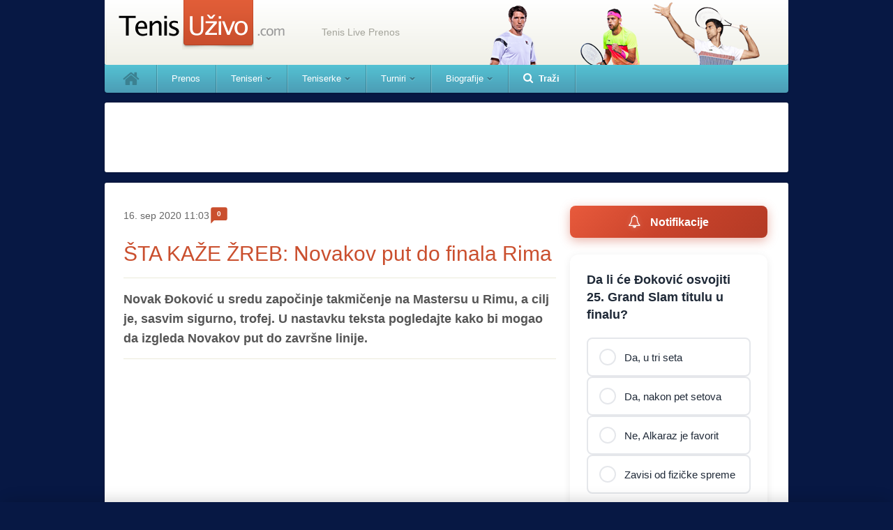

--- FILE ---
content_type: text/html; charset=UTF-8
request_url: https://tenisuzivo.com/sta-kaze-zreb-novakov-put-do-finala-rima/
body_size: 21840
content:
<!DOCTYPE html>
<html xmlns="http://www.w3.org/1999/xhtml" dir="ltr" lang="en-US" prefix="og: https://ogp.me/ns#" xmlns:fb="http://ogp.me/ns/fb#" class="tour-skin-on">
  <head profile="http://gmpg.org/xfn/11">
    <meta http-equiv="X-UA-Compatible" content="IE=Edge"/>
    <meta http-equiv="Content-Type" content="text/html; charset=latin1" />
    <meta content="width=device-width, initial-scale=1.0" name="viewport">
            <!--
      <meta http-equiv="cache-control" content="max-age=0" />
      <meta http-equiv="cache-control" content="no-cache" />
      <meta http-equiv="expires" content="0" />
      <meta http-equiv="expires" content="Tue, 01 Jan 1980 1:00:00 GMT" />
      <meta http-equiv="pragma" content="no-cache" />
      -->
    <title>ŠTA KAŽE ŽREB: Novakov put do finala Rima | Tenis Uživo Tenis Uživo</title>
    <script type="text/javascript">
      /*pii*/
      var externalJSDeffered = externalJSDeffered || [],
        deferCallbacks = deferCallbacks || [],
        head=document.getElementsByTagName('head')[0];
      // Add a script element as a child of the body
      function downloadJSAtOnload() {
        // for(var i in externalJSDeffered) {
          // var element = document.createElement("script");
          // element.src = externalJSDeffered[i];
          // document.body.appendChild(element);
        // }
        if(!externalJSDeffered.length) recursiveCallbacks(deferCallbacks);
        else {
          var done=false;
          var script=document.createElement('script');
          script.src=externalJSDeffered.splice(0,1);
          script.type = 'application/x-javascript';
          script.onload=script.onreadystatechange = function(){
            if ( !done && (!this.readyState || this.readyState == 'loaded' || this.readyState == 'complete') ) {
            done=true;
            downloadJSAtOnload();
            // script.onload = script.onreadystatechange = null;
            // head.removeChild(script);
            }
          };
          document.body.appendChild(script);
        }
      }
      function recursiveCallbacks(cb){
        if(typeof cb == 'function') cb();
        else if(typeof cb == 'string'){
          cb = cb
            .replace(/\s+/g,' ')
            .replace(/\//g,'\/')
            .replace(/"/g,'\"')
            .replace(/'/g,'\'')
            .replace(/\\/g,'\\\\')
            .replace(/\r?\n/g, "\\n");
          eval(cb);
        }
        else if(typeof cb == 'object'){
          for(var j in cb){
            recursiveCallbacks(cb[j]);
          }
        }
      }

      // Check for browser support of event handling capability
      if (window.addEventListener)
      window.addEventListener("load", downloadJSAtOnload, false);
      else if (window.attachEvent)
      window.attachEvent("onload", downloadJSAtOnload);
      else window.onload = downloadJSAtOnload;


    </script>
    <!--link rel="stylesheet" href="" type="text/css" media="screen" /-->
    <!-- einarjohansson.com - fetch Font Awesome icon font from CDN -->
    <link href="//netdna.bootstrapcdn.com/font-awesome/3.2.1/css/font-awesome.css" rel="stylesheet">
    <link rel="shortcut icon" href="https://tenisuzivo.com/wp-content/themes/tenisuzivo/images/favicon.ico" />
    <link rel="pingback" href="" />
        
		<!-- All in One SEO 4.9.2 - aioseo.com -->
	<meta name="description" content="Novak Djokovic (Photo by Saeed KHAN / AFP) Srpski teniser postavljen je za prvog nosioca i bio je slobodan na startu turnira. DRUGO KOLO - Salvatore Karuzo Italijanski teniser biće prvi Đokovićev rival. On je u prvoj rundi nadigrao Tenisa Sendgrena i trenutno zauzima 87. poziciju na ATP rang listi. Italijan je na ATP turu," />
	<meta name="robots" content="max-image-preview:large" />
	<meta name="author" content="T. Popov"/>
	<link rel="canonical" href="https://tenisuzivo.com/sta-kaze-zreb-novakov-put-do-finala-rima/" />
	<meta name="generator" content="All in One SEO (AIOSEO) 4.9.2" />
		<meta property="og:locale" content="en_US" />
		<meta property="og:site_name" content="Tenis Uživo | Tenis Live Prenos" />
		<meta property="og:type" content="article" />
		<meta property="og:title" content="ŠTA KAŽE ŽREB: Novakov put do finala Rima | Tenis Uživo" />
		<meta property="og:description" content="Novak Djokovic (Photo by Saeed KHAN / AFP) Srpski teniser postavljen je za prvog nosioca i bio je slobodan na startu turnira. DRUGO KOLO - Salvatore Karuzo Italijanski teniser biće prvi Đokovićev rival. On je u prvoj rundi nadigrao Tenisa Sendgrena i trenutno zauzima 87. poziciju na ATP rang listi. Italijan je na ATP turu," />
		<meta property="og:url" content="https://tenisuzivo.com/sta-kaze-zreb-novakov-put-do-finala-rima/" />
		<meta property="article:published_time" content="2020-09-16T09:03:07+00:00" />
		<meta property="article:modified_time" content="2025-10-10T19:59:42+00:00" />
		<meta name="twitter:card" content="summary" />
		<meta name="twitter:title" content="ŠTA KAŽE ŽREB: Novakov put do finala Rima | Tenis Uživo" />
		<meta name="twitter:description" content="Novak Djokovic (Photo by Saeed KHAN / AFP) Srpski teniser postavljen je za prvog nosioca i bio je slobodan na startu turnira. DRUGO KOLO - Salvatore Karuzo Italijanski teniser biće prvi Đokovićev rival. On je u prvoj rundi nadigrao Tenisa Sendgrena i trenutno zauzima 87. poziciju na ATP rang listi. Italijan je na ATP turu," />
		<script type="application/ld+json" class="aioseo-schema">
			{"@context":"https:\/\/schema.org","@graph":[{"@type":"Article","@id":"https:\/\/tenisuzivo.com\/sta-kaze-zreb-novakov-put-do-finala-rima\/#article","name":"\u0160TA KA\u017dE \u017dREB: Novakov put do finala Rima | Tenis U\u017eivo","headline":"\u0160TA KA\u017dE \u017dREB: Novakov put do finala Rima","author":{"@id":"https:\/\/tenisuzivo.com\/author\/tamara\/#author"},"publisher":{"@id":"https:\/\/tenisuzivo.com\/#organization"},"image":{"@type":"ImageObject","url":"https:\/\/tenisuzivo.com\/wp-content\/slike\/2019\/06\/mateo-beretini-young-wikimedia-commons.jpg","@id":"https:\/\/tenisuzivo.com\/sta-kaze-zreb-novakov-put-do-finala-rima\/#articleImage","width":960,"height":540,"caption":"Matteo Berrettini by si.robi (CC BY-SA 2.0) https:\/\/www.flickr.com\/photos\/sirobi\/28110478427\/"},"datePublished":"2020-09-16T11:03:07+02:00","dateModified":"2025-10-10T21:59:42+02:00","inLanguage":"en-US","mainEntityOfPage":{"@id":"https:\/\/tenisuzivo.com\/sta-kaze-zreb-novakov-put-do-finala-rima\/#webpage"},"isPartOf":{"@id":"https:\/\/tenisuzivo.com\/sta-kaze-zreb-novakov-put-do-finala-rima\/#webpage"},"articleSection":"ATP, Filip Krajinovi\u0107, Grend Slem, Masters, Masters u Rimu, Novak \u0110okovi\u0107, Rolan Garos, Teniseri, Turniri, US Open, Vesti, Slider"},{"@type":"BreadcrumbList","@id":"https:\/\/tenisuzivo.com\/sta-kaze-zreb-novakov-put-do-finala-rima\/#breadcrumblist","itemListElement":[{"@type":"ListItem","@id":"https:\/\/tenisuzivo.com#listItem","position":1,"name":"Home","item":"https:\/\/tenisuzivo.com","nextItem":{"@type":"ListItem","@id":"https:\/\/tenisuzivo.com\/kategorija\/teniski-turniri\/#listItem","name":"Turniri"}},{"@type":"ListItem","@id":"https:\/\/tenisuzivo.com\/kategorija\/teniski-turniri\/#listItem","position":2,"name":"Turniri","item":"https:\/\/tenisuzivo.com\/kategorija\/teniski-turniri\/","nextItem":{"@type":"ListItem","@id":"https:\/\/tenisuzivo.com\/kategorija\/teniski-turniri\/grend-slem\/#listItem","name":"Grend Slem"},"previousItem":{"@type":"ListItem","@id":"https:\/\/tenisuzivo.com#listItem","name":"Home"}},{"@type":"ListItem","@id":"https:\/\/tenisuzivo.com\/kategorija\/teniski-turniri\/grend-slem\/#listItem","position":3,"name":"Grend Slem","item":"https:\/\/tenisuzivo.com\/kategorija\/teniski-turniri\/grend-slem\/","nextItem":{"@type":"ListItem","@id":"https:\/\/tenisuzivo.com\/kategorija\/teniski-turniri\/grend-slem\/rolan-garos\/#listItem","name":"Rolan Garos"},"previousItem":{"@type":"ListItem","@id":"https:\/\/tenisuzivo.com\/kategorija\/teniski-turniri\/#listItem","name":"Turniri"}},{"@type":"ListItem","@id":"https:\/\/tenisuzivo.com\/kategorija\/teniski-turniri\/grend-slem\/rolan-garos\/#listItem","position":4,"name":"Rolan Garos","item":"https:\/\/tenisuzivo.com\/kategorija\/teniski-turniri\/grend-slem\/rolan-garos\/","nextItem":{"@type":"ListItem","@id":"https:\/\/tenisuzivo.com\/sta-kaze-zreb-novakov-put-do-finala-rima\/#listItem","name":"\u0160TA KA\u017dE \u017dREB: Novakov put do finala Rima"},"previousItem":{"@type":"ListItem","@id":"https:\/\/tenisuzivo.com\/kategorija\/teniski-turniri\/grend-slem\/#listItem","name":"Grend Slem"}},{"@type":"ListItem","@id":"https:\/\/tenisuzivo.com\/sta-kaze-zreb-novakov-put-do-finala-rima\/#listItem","position":5,"name":"\u0160TA KA\u017dE \u017dREB: Novakov put do finala Rima","previousItem":{"@type":"ListItem","@id":"https:\/\/tenisuzivo.com\/kategorija\/teniski-turniri\/grend-slem\/rolan-garos\/#listItem","name":"Rolan Garos"}}]},{"@type":"Organization","@id":"https:\/\/tenisuzivo.com\/#organization","name":"Tenis U\u017eivo","description":"Tenis Live Prenos","url":"https:\/\/tenisuzivo.com\/"},{"@type":"Person","@id":"https:\/\/tenisuzivo.com\/author\/tamara\/#author","url":"https:\/\/tenisuzivo.com\/author\/tamara\/","name":"T. Popov","image":{"@type":"ImageObject","@id":"https:\/\/tenisuzivo.com\/sta-kaze-zreb-novakov-put-do-finala-rima\/#authorImage","url":"https:\/\/secure.gravatar.com\/avatar\/48b6462a6bfc99c69f47feb383b9795b0b31777408468889a357d1d10b176595?s=96&d=mm&r=g","width":96,"height":96,"caption":"T. Popov"}},{"@type":"WebPage","@id":"https:\/\/tenisuzivo.com\/sta-kaze-zreb-novakov-put-do-finala-rima\/#webpage","url":"https:\/\/tenisuzivo.com\/sta-kaze-zreb-novakov-put-do-finala-rima\/","name":"\u0160TA KA\u017dE \u017dREB: Novakov put do finala Rima | Tenis U\u017eivo","description":"Novak Djokovic (Photo by Saeed KHAN \/ AFP) Srpski teniser postavljen je za prvog nosioca i bio je slobodan na startu turnira. DRUGO KOLO - Salvatore Karuzo Italijanski teniser bi\u0107e prvi \u0110okovi\u0107ev rival. On je u prvoj rundi nadigrao Tenisa Sendgrena i trenutno zauzima 87. poziciju na ATP rang listi. Italijan je na ATP turu,","inLanguage":"en-US","isPartOf":{"@id":"https:\/\/tenisuzivo.com\/#website"},"breadcrumb":{"@id":"https:\/\/tenisuzivo.com\/sta-kaze-zreb-novakov-put-do-finala-rima\/#breadcrumblist"},"author":{"@id":"https:\/\/tenisuzivo.com\/author\/tamara\/#author"},"creator":{"@id":"https:\/\/tenisuzivo.com\/author\/tamara\/#author"},"datePublished":"2020-09-16T11:03:07+02:00","dateModified":"2025-10-10T21:59:42+02:00"},{"@type":"WebSite","@id":"https:\/\/tenisuzivo.com\/#website","url":"https:\/\/tenisuzivo.com\/","name":"Tenis U\u017eivo","description":"Tenis Live Prenos","inLanguage":"en-US","publisher":{"@id":"https:\/\/tenisuzivo.com\/#organization"}}]}
		</script>
		<!-- All in One SEO -->

	<link rel="manifest" href="/manifest.json">
	<meta name="theme-color" content="#ca4f2e">
	<meta name="apple-mobile-web-app-capable" content="yes">
	<meta name="apple-mobile-web-app-status-bar-style" content="default">
	<meta name="apple-mobile-web-app-title" content="Tenis Uživo">
	<link rel="apple-touch-icon" href="https://tenisuzivo.com/wp-content/themes/tenisuzivo/assets/icons/icon-192.png">
	<link rel="alternate" title="oEmbed (JSON)" type="application/json+oembed" href="https://tenisuzivo.com/wp-json/oembed/1.0/embed?url=https%3A%2F%2Ftenisuzivo.com%2Fsta-kaze-zreb-novakov-put-do-finala-rima%2F" />
<link rel="alternate" title="oEmbed (XML)" type="text/xml+oembed" href="https://tenisuzivo.com/wp-json/oembed/1.0/embed?url=https%3A%2F%2Ftenisuzivo.com%2Fsta-kaze-zreb-novakov-put-do-finala-rima%2F&#038;format=xml" />
<style id='wp-img-auto-sizes-contain-inline-css' type='text/css'>
img:is([sizes=auto i],[sizes^="auto," i]){contain-intrinsic-size:3000px 1500px}
/*# sourceURL=wp-img-auto-sizes-contain-inline-css */
</style>
<link rel='stylesheet' id='taxopress-frontend-css-css' href='https://tenisuzivo.com/wp-content/plugins/simple-tags/assets/frontend/css/frontend.x58359.css?ver=3.37.3' type='text/css' media='all' />
<style id='wp-emoji-styles-inline-css' type='text/css'>

	img.wp-smiley, img.emoji {
		display: inline !important;
		border: none !important;
		box-shadow: none !important;
		height: 1em !important;
		width: 1em !important;
		margin: 0 0.07em !important;
		vertical-align: -0.1em !important;
		background: none !important;
		padding: 0 !important;
	}
/*# sourceURL=wp-emoji-styles-inline-css */
</style>
<style id='wp-block-library-inline-css' type='text/css'>
:root{--wp-block-synced-color:#7a00df;--wp-block-synced-color--rgb:122,0,223;--wp-bound-block-color:var(--wp-block-synced-color);--wp-editor-canvas-background:#ddd;--wp-admin-theme-color:#007cba;--wp-admin-theme-color--rgb:0,124,186;--wp-admin-theme-color-darker-10:#006ba1;--wp-admin-theme-color-darker-10--rgb:0,107,160.5;--wp-admin-theme-color-darker-20:#005a87;--wp-admin-theme-color-darker-20--rgb:0,90,135;--wp-admin-border-width-focus:2px}@media (min-resolution:192dpi){:root{--wp-admin-border-width-focus:1.5px}}.wp-element-button{cursor:pointer}:root .has-very-light-gray-background-color{background-color:#eee}:root .has-very-dark-gray-background-color{background-color:#313131}:root .has-very-light-gray-color{color:#eee}:root .has-very-dark-gray-color{color:#313131}:root .has-vivid-green-cyan-to-vivid-cyan-blue-gradient-background{background:linear-gradient(135deg,#00d084,#0693e3)}:root .has-purple-crush-gradient-background{background:linear-gradient(135deg,#34e2e4,#4721fb 50%,#ab1dfe)}:root .has-hazy-dawn-gradient-background{background:linear-gradient(135deg,#faaca8,#dad0ec)}:root .has-subdued-olive-gradient-background{background:linear-gradient(135deg,#fafae1,#67a671)}:root .has-atomic-cream-gradient-background{background:linear-gradient(135deg,#fdd79a,#004a59)}:root .has-nightshade-gradient-background{background:linear-gradient(135deg,#330968,#31cdcf)}:root .has-midnight-gradient-background{background:linear-gradient(135deg,#020381,#2874fc)}:root{--wp--preset--font-size--normal:16px;--wp--preset--font-size--huge:42px}.has-regular-font-size{font-size:1em}.has-larger-font-size{font-size:2.625em}.has-normal-font-size{font-size:var(--wp--preset--font-size--normal)}.has-huge-font-size{font-size:var(--wp--preset--font-size--huge)}.has-text-align-center{text-align:center}.has-text-align-left{text-align:left}.has-text-align-right{text-align:right}.has-fit-text{white-space:nowrap!important}#end-resizable-editor-section{display:none}.aligncenter{clear:both}.items-justified-left{justify-content:flex-start}.items-justified-center{justify-content:center}.items-justified-right{justify-content:flex-end}.items-justified-space-between{justify-content:space-between}.screen-reader-text{border:0;clip-path:inset(50%);height:1px;margin:-1px;overflow:hidden;padding:0;position:absolute;width:1px;word-wrap:normal!important}.screen-reader-text:focus{background-color:#ddd;clip-path:none;color:#444;display:block;font-size:1em;height:auto;left:5px;line-height:normal;padding:15px 23px 14px;text-decoration:none;top:5px;width:auto;z-index:100000}html :where(.has-border-color){border-style:solid}html :where([style*=border-top-color]){border-top-style:solid}html :where([style*=border-right-color]){border-right-style:solid}html :where([style*=border-bottom-color]){border-bottom-style:solid}html :where([style*=border-left-color]){border-left-style:solid}html :where([style*=border-width]){border-style:solid}html :where([style*=border-top-width]){border-top-style:solid}html :where([style*=border-right-width]){border-right-style:solid}html :where([style*=border-bottom-width]){border-bottom-style:solid}html :where([style*=border-left-width]){border-left-style:solid}html :where(img[class*=wp-image-]){height:auto;max-width:100%}:where(figure){margin:0 0 1em}html :where(.is-position-sticky){--wp-admin--admin-bar--position-offset:var(--wp-admin--admin-bar--height,0px)}@media screen and (max-width:600px){html :where(.is-position-sticky){--wp-admin--admin-bar--position-offset:0px}}

/*# sourceURL=wp-block-library-inline-css */
</style><style id='wp-block-spacer-inline-css' type='text/css'>
.wp-block-spacer{clear:both}
/*# sourceURL=https://tenisuzivo.com/wp-includes/blocks/spacer/style.min.css */
</style>
<style id='global-styles-inline-css' type='text/css'>
:root{--wp--preset--aspect-ratio--square: 1;--wp--preset--aspect-ratio--4-3: 4/3;--wp--preset--aspect-ratio--3-4: 3/4;--wp--preset--aspect-ratio--3-2: 3/2;--wp--preset--aspect-ratio--2-3: 2/3;--wp--preset--aspect-ratio--16-9: 16/9;--wp--preset--aspect-ratio--9-16: 9/16;--wp--preset--color--black: #000000;--wp--preset--color--cyan-bluish-gray: #abb8c3;--wp--preset--color--white: #ffffff;--wp--preset--color--pale-pink: #f78da7;--wp--preset--color--vivid-red: #cf2e2e;--wp--preset--color--luminous-vivid-orange: #ff6900;--wp--preset--color--luminous-vivid-amber: #fcb900;--wp--preset--color--light-green-cyan: #7bdcb5;--wp--preset--color--vivid-green-cyan: #00d084;--wp--preset--color--pale-cyan-blue: #8ed1fc;--wp--preset--color--vivid-cyan-blue: #0693e3;--wp--preset--color--vivid-purple: #9b51e0;--wp--preset--gradient--vivid-cyan-blue-to-vivid-purple: linear-gradient(135deg,rgb(6,147,227) 0%,rgb(155,81,224) 100%);--wp--preset--gradient--light-green-cyan-to-vivid-green-cyan: linear-gradient(135deg,rgb(122,220,180) 0%,rgb(0,208,130) 100%);--wp--preset--gradient--luminous-vivid-amber-to-luminous-vivid-orange: linear-gradient(135deg,rgb(252,185,0) 0%,rgb(255,105,0) 100%);--wp--preset--gradient--luminous-vivid-orange-to-vivid-red: linear-gradient(135deg,rgb(255,105,0) 0%,rgb(207,46,46) 100%);--wp--preset--gradient--very-light-gray-to-cyan-bluish-gray: linear-gradient(135deg,rgb(238,238,238) 0%,rgb(169,184,195) 100%);--wp--preset--gradient--cool-to-warm-spectrum: linear-gradient(135deg,rgb(74,234,220) 0%,rgb(151,120,209) 20%,rgb(207,42,186) 40%,rgb(238,44,130) 60%,rgb(251,105,98) 80%,rgb(254,248,76) 100%);--wp--preset--gradient--blush-light-purple: linear-gradient(135deg,rgb(255,206,236) 0%,rgb(152,150,240) 100%);--wp--preset--gradient--blush-bordeaux: linear-gradient(135deg,rgb(254,205,165) 0%,rgb(254,45,45) 50%,rgb(107,0,62) 100%);--wp--preset--gradient--luminous-dusk: linear-gradient(135deg,rgb(255,203,112) 0%,rgb(199,81,192) 50%,rgb(65,88,208) 100%);--wp--preset--gradient--pale-ocean: linear-gradient(135deg,rgb(255,245,203) 0%,rgb(182,227,212) 50%,rgb(51,167,181) 100%);--wp--preset--gradient--electric-grass: linear-gradient(135deg,rgb(202,248,128) 0%,rgb(113,206,126) 100%);--wp--preset--gradient--midnight: linear-gradient(135deg,rgb(2,3,129) 0%,rgb(40,116,252) 100%);--wp--preset--font-size--small: 13px;--wp--preset--font-size--medium: 20px;--wp--preset--font-size--large: 36px;--wp--preset--font-size--x-large: 42px;--wp--preset--spacing--20: 0.44rem;--wp--preset--spacing--30: 0.67rem;--wp--preset--spacing--40: 1rem;--wp--preset--spacing--50: 1.5rem;--wp--preset--spacing--60: 2.25rem;--wp--preset--spacing--70: 3.38rem;--wp--preset--spacing--80: 5.06rem;--wp--preset--shadow--natural: 6px 6px 9px rgba(0, 0, 0, 0.2);--wp--preset--shadow--deep: 12px 12px 50px rgba(0, 0, 0, 0.4);--wp--preset--shadow--sharp: 6px 6px 0px rgba(0, 0, 0, 0.2);--wp--preset--shadow--outlined: 6px 6px 0px -3px rgb(255, 255, 255), 6px 6px rgb(0, 0, 0);--wp--preset--shadow--crisp: 6px 6px 0px rgb(0, 0, 0);}:where(.is-layout-flex){gap: 0.5em;}:where(.is-layout-grid){gap: 0.5em;}body .is-layout-flex{display: flex;}.is-layout-flex{flex-wrap: wrap;align-items: center;}.is-layout-flex > :is(*, div){margin: 0;}body .is-layout-grid{display: grid;}.is-layout-grid > :is(*, div){margin: 0;}:where(.wp-block-columns.is-layout-flex){gap: 2em;}:where(.wp-block-columns.is-layout-grid){gap: 2em;}:where(.wp-block-post-template.is-layout-flex){gap: 1.25em;}:where(.wp-block-post-template.is-layout-grid){gap: 1.25em;}.has-black-color{color: var(--wp--preset--color--black) !important;}.has-cyan-bluish-gray-color{color: var(--wp--preset--color--cyan-bluish-gray) !important;}.has-white-color{color: var(--wp--preset--color--white) !important;}.has-pale-pink-color{color: var(--wp--preset--color--pale-pink) !important;}.has-vivid-red-color{color: var(--wp--preset--color--vivid-red) !important;}.has-luminous-vivid-orange-color{color: var(--wp--preset--color--luminous-vivid-orange) !important;}.has-luminous-vivid-amber-color{color: var(--wp--preset--color--luminous-vivid-amber) !important;}.has-light-green-cyan-color{color: var(--wp--preset--color--light-green-cyan) !important;}.has-vivid-green-cyan-color{color: var(--wp--preset--color--vivid-green-cyan) !important;}.has-pale-cyan-blue-color{color: var(--wp--preset--color--pale-cyan-blue) !important;}.has-vivid-cyan-blue-color{color: var(--wp--preset--color--vivid-cyan-blue) !important;}.has-vivid-purple-color{color: var(--wp--preset--color--vivid-purple) !important;}.has-black-background-color{background-color: var(--wp--preset--color--black) !important;}.has-cyan-bluish-gray-background-color{background-color: var(--wp--preset--color--cyan-bluish-gray) !important;}.has-white-background-color{background-color: var(--wp--preset--color--white) !important;}.has-pale-pink-background-color{background-color: var(--wp--preset--color--pale-pink) !important;}.has-vivid-red-background-color{background-color: var(--wp--preset--color--vivid-red) !important;}.has-luminous-vivid-orange-background-color{background-color: var(--wp--preset--color--luminous-vivid-orange) !important;}.has-luminous-vivid-amber-background-color{background-color: var(--wp--preset--color--luminous-vivid-amber) !important;}.has-light-green-cyan-background-color{background-color: var(--wp--preset--color--light-green-cyan) !important;}.has-vivid-green-cyan-background-color{background-color: var(--wp--preset--color--vivid-green-cyan) !important;}.has-pale-cyan-blue-background-color{background-color: var(--wp--preset--color--pale-cyan-blue) !important;}.has-vivid-cyan-blue-background-color{background-color: var(--wp--preset--color--vivid-cyan-blue) !important;}.has-vivid-purple-background-color{background-color: var(--wp--preset--color--vivid-purple) !important;}.has-black-border-color{border-color: var(--wp--preset--color--black) !important;}.has-cyan-bluish-gray-border-color{border-color: var(--wp--preset--color--cyan-bluish-gray) !important;}.has-white-border-color{border-color: var(--wp--preset--color--white) !important;}.has-pale-pink-border-color{border-color: var(--wp--preset--color--pale-pink) !important;}.has-vivid-red-border-color{border-color: var(--wp--preset--color--vivid-red) !important;}.has-luminous-vivid-orange-border-color{border-color: var(--wp--preset--color--luminous-vivid-orange) !important;}.has-luminous-vivid-amber-border-color{border-color: var(--wp--preset--color--luminous-vivid-amber) !important;}.has-light-green-cyan-border-color{border-color: var(--wp--preset--color--light-green-cyan) !important;}.has-vivid-green-cyan-border-color{border-color: var(--wp--preset--color--vivid-green-cyan) !important;}.has-pale-cyan-blue-border-color{border-color: var(--wp--preset--color--pale-cyan-blue) !important;}.has-vivid-cyan-blue-border-color{border-color: var(--wp--preset--color--vivid-cyan-blue) !important;}.has-vivid-purple-border-color{border-color: var(--wp--preset--color--vivid-purple) !important;}.has-vivid-cyan-blue-to-vivid-purple-gradient-background{background: var(--wp--preset--gradient--vivid-cyan-blue-to-vivid-purple) !important;}.has-light-green-cyan-to-vivid-green-cyan-gradient-background{background: var(--wp--preset--gradient--light-green-cyan-to-vivid-green-cyan) !important;}.has-luminous-vivid-amber-to-luminous-vivid-orange-gradient-background{background: var(--wp--preset--gradient--luminous-vivid-amber-to-luminous-vivid-orange) !important;}.has-luminous-vivid-orange-to-vivid-red-gradient-background{background: var(--wp--preset--gradient--luminous-vivid-orange-to-vivid-red) !important;}.has-very-light-gray-to-cyan-bluish-gray-gradient-background{background: var(--wp--preset--gradient--very-light-gray-to-cyan-bluish-gray) !important;}.has-cool-to-warm-spectrum-gradient-background{background: var(--wp--preset--gradient--cool-to-warm-spectrum) !important;}.has-blush-light-purple-gradient-background{background: var(--wp--preset--gradient--blush-light-purple) !important;}.has-blush-bordeaux-gradient-background{background: var(--wp--preset--gradient--blush-bordeaux) !important;}.has-luminous-dusk-gradient-background{background: var(--wp--preset--gradient--luminous-dusk) !important;}.has-pale-ocean-gradient-background{background: var(--wp--preset--gradient--pale-ocean) !important;}.has-electric-grass-gradient-background{background: var(--wp--preset--gradient--electric-grass) !important;}.has-midnight-gradient-background{background: var(--wp--preset--gradient--midnight) !important;}.has-small-font-size{font-size: var(--wp--preset--font-size--small) !important;}.has-medium-font-size{font-size: var(--wp--preset--font-size--medium) !important;}.has-large-font-size{font-size: var(--wp--preset--font-size--large) !important;}.has-x-large-font-size{font-size: var(--wp--preset--font-size--x-large) !important;}
/*# sourceURL=global-styles-inline-css */
</style>

<style id='classic-theme-styles-inline-css' type='text/css'>
/*! This file is auto-generated */
.wp-block-button__link{color:#fff;background-color:#32373c;border-radius:9999px;box-shadow:none;text-decoration:none;padding:calc(.667em + 2px) calc(1.333em + 2px);font-size:1.125em}.wp-block-file__button{background:#32373c;color:#fff;text-decoration:none}
/*# sourceURL=/wp-includes/css/classic-themes.min.css */
</style>
<link rel='stylesheet' id='tu-comments-css' href='https://tenisuzivo.com/wp-content/plugins/tu-comments/assets/css/comments.x58359.css?ver=1.2.0' type='text/css' media='all' />
<link rel='stylesheet' id='tu-poll-css-css' href='https://tenisuzivo.com/wp-content/plugins/tu-poll/assets/css/poll.x58359.css?ver=1.3.0' type='text/css' media='all' />
<link rel='stylesheet' id='tu-tennis-rankings-css' href='https://tenisuzivo.com/wp-content/plugins/tu-tennis-rankings/assets/css/rankings.x58359.css?ver=1.0.0' type='text/css' media='all' />
<link rel='stylesheet' id='tu-notifications-prompt-css' href='https://tenisuzivo.com/wp-content/plugins/tu-notifications/assets/css/prompt.x58359.css?ver=1.5' type='text/css' media='all' />
<link rel='stylesheet' id='tu-notifications-ios-css' href='https://tenisuzivo.com/wp-content/plugins/tu-notifications/assets/css/ios-prompt.x58359.css?ver=1.0' type='text/css' media='all' />
<link rel='stylesheet' id='flex-slider-styles-css' href='https://tenisuzivo.com/wp-content/plugins/live-score-widget/css/flexslider.x58359.css?ver=6.9' type='text/css' media='all' />
<link rel='stylesheet' id='main_tu_style-css' href='https://tenisuzivo.com/wp-content/themes/tenisuzivo/style.x58359.css?ver=6.9' type='text/css' media='all' />
<link rel='stylesheet' id='tu_custom_style-css' href='https://tenisuzivo.com/wp-content/themes/tenisuzivo/custom.x58359.css?ver=1.0.0' type='text/css' media='all' />
<script type="text/javascript" src="https://tenisuzivo.com/wp-content/themes/tenisuzivo/js/jquery-3.5.1.min.x58359.js" id="jquery-js"></script>
<script type="text/javascript" src="https://tenisuzivo.com/wp-content/plugins/simple-tags/assets/frontend/js/frontend.x58359.js?ver=3.37.3" id="taxopress-frontend-js-js"></script>
<script type="text/javascript" src="https://tenisuzivo.com/wp-content/plugins/live-score-widget/js/jquery.flexslider.x58359.js?ver=6.9" id="flex-slider-js"></script>
<script type="text/javascript" src="https://tenisuzivo.com/wp-includes/js/jquery/jquery-migrate.min.x58359.js?ver=3.4.1" id="jquery-migrate-js"></script>
<script type="text/javascript" src="https://tenisuzivo.com/wp-content/themes/tenisuzivo/js/jquery-ui-1.7.2.custom.min.x58359.js?ver=6.9" id="jqueryuicustom-js"></script>
<script type="text/javascript" src="https://tenisuzivo.com/wp-content/themes/tenisuzivo/js/main.x58359.js?ver=6.9" id="fhMain-js"></script>
<link rel="https://api.w.org/" href="https://tenisuzivo.com/wp-json/" /><link rel="alternate" title="JSON" type="application/json" href="https://tenisuzivo.com/wp-json/wp/v2/posts/77754" /><meta name="generator" content="WordPress 6.9" />
<link rel='shortlink' href='https://tenisuzivo.com/?p=77754' />

		<!-- GA Google Analytics @ https://m0n.co/ga -->
		<script async src="https://www.googletagmanager.com/gtag/js?id= G-8BC6HJXNFD"></script>
		<script>
			window.dataLayer = window.dataLayer || [];
			function gtag(){dataLayer.push(arguments);}
			gtag('js', new Date());
			gtag('config', ' G-8BC6HJXNFD');
		</script>

	<script>document.cookie = 'quads_browser_width='+screen.width;</script><meta property="og:image" content="https://tenisuzivo.com/wp-content/slike/2019/06/mateo-beretini-young-wikimedia-commons.jpg" />
		<style type="text/css" id="wp-custom-css">
			.lsw_wrp .court .tournat-season,
.lsw_wrp .court .page-tabs,
.lsw_wrp .court #preload{
	display: none!important;
}		</style>
		    <style type="text/css">a{color:#52B5CA}a:hover{color:#52B5CA}body{background-color:#EBEADB}#footer_bg{background-color:#CFCFBD}</style>    <!--[if gte IE 9]>
    <script type="text/javascript">
      Cufon.set('engine', 'canvas');
    </script>
    <![endif]-->
    
        <style type="text/css">
        @media screen and (min-width: 769px) {
          .tour-skin-on body{
              background-color:#071844!important;
            }
          #footer_bg{
            background-color:#CA4F2E!important;
          }
        }
        </style>  <!-- Hotjar Tracking Code for http://tenisuzivo.com -->

  <script async src="//pagead2.googlesyndication.com/pagead/js/adsbygoogle.js"></script>
  <script>
    (adsbygoogle = window.adsbygoogle || []).push({
      google_ad_client: "ca-pub-1568329926997432",
      enable_page_level_ads: true
    });
  </script>

<script>
    (function(h,o,t,j,a,r){
        h.hj=h.hj||function(){(h.hj.q=h.hj.q||[]).push(arguments)};
        h._hjSettings={hjid:325800,hjsv:5};
        a=o.getElementsByTagName('head')[0];
        r=o.createElement('script');r.async=1;
        r.src=t+h._hjSettings.hjid+j+h._hjSettings.hjsv;
        a.appendChild(r);
    })(window,document,'//static.hotjar.com/c/hotjar-','.js?sv=');
</script>
<!-- Meta Pixel Code -->
<script>
!function(f,b,e,v,n,t,s)
{if(f.fbq)return;n=f.fbq=function(){n.callMethod?
n.callMethod.apply(n,arguments):n.queue.push(arguments)};
if(!f._fbq)f._fbq=n;n.push=n;n.loaded=!0;n.version='2.0';
n.queue=[];t=b.createElement(e);t.async=!0;
t.src=v;s=b.getElementsByTagName(e)[0];
s.parentNode.insertBefore(t,s)}(window,document,'script',
'https://connect.facebook.net/en_US/fbevents.js');
 fbq('init', '4228835274012502'); 
fbq('track', 'PageView');
</script>
<noscript>
 <img height="1" width="1" 
src="https://www.facebook.com/tr?id=4228835274012502&ev=PageView
&noscript=1"/>
</noscript>
<!-- End Meta Pixel Code -->
</head>
<body class="wp-singular post-template-default single single-post postid-77754 single-format-standard wp-theme-tenisuzivo">
    <!-- Qualaroo for tenisuzivo.com -->
    <!-- Paste this code right after the <body> tag on every page of your site. -->
    <!--<script type="text/javascript">var _kiq = _kiq || [];</script>
      <script type="text/javascript" src="//s3.amazonaws.com/ki.js/45120/a09.js" async="true"></script>-->
    <script type="text/javascript">
      var _gaq = _gaq || [];
      _gaq.push(['_setAccount', 'UA-26821768-1']);
      _gaq.push(['_trackPageview']);

      (function() {
      var ga = document.createElement('script'); ga.type = 'text/javascript'; ga.async = true;
      ga.src = ('https:' == document.location.protocol ? 'https://ssl' : 'http://www') + '.google-analytics.com/ga.js';
      var s = document.getElementsByTagName('script')[0]; s.parentNode.insertBefore(ga, s);
      })();
    </script>
    <div id="fb-root"></div>
    <script>(function(d, s, id) {
      var js, fjs = d.getElementsByTagName(s)[0];
      if (d.getElementById(id)) return;
      js = d.createElement(s); js.id = id;
      js.src = "//connect.facebook.net/sr_RS/sdk.js#xfbml=1&version=v2.0";
      fjs.parentNode.insertBefore(js, fjs);
      }(document, 'script', 'facebook-jssdk'));
    </script>
    <!-- start body content -->
    <div class="container">
    <div id="master_wrap" class="fixed">
    <!--a title="Rolan Garos 2013 - teniski turnir - 21 maja do 9 juna - Live na TenisUzivo.com" class="brand_left" style="background: url(http://tenisuzivo.com/wp-content/themes/tenisuzivo/images/rg-2013-left.png) no-repeat right top;top:127px;width:474px;z-index:0;" href="http://tenisuzivo.com/kategorija/teniski-turniri/grend-slem/rolan-garos/" target="_blank"></a-->
    <!--a class="brand_right" style="background: url(http://tenisuzivo.com/wp-content/themes/tenisuzivo/images/novak-transparent.png) no-repeat left top" href="http://www.facebook.com/tenis.uzivo" target="_blank"></a>
      <a class="brand_right" style="background: url(http://tenisuzivo.com/wp-content/themes/tenisuzivo/images/djokovic-2012-right.jpg) no-repeat left top" href="http://www.facebook.com/tenis.uzivo" target="_blank"></a> -->
        <div id="header" class="blue">
      <div id="heading">
        <div id="heading_right">
          <div id="heading_bg">
            <div id="mobile-nav-items">
              <a id="mobile-navigation" class="mobile-header" href="#"><i class="icon-reorder"></i></a>
              <h1><a href="https://tenisuzivo.com" title="Tenis Uživo"><span class="hidden">
                Tenis Uživo                </span><img src="https://tenisuzivo.com/wp-content/themes/tenisuzivo/images/tenisuzivo-grb1.png" alt="Tenis Uživo - Home" /></a>
              </h1>
              <h2>
                Tenis Live Prenos              </h2>
              <a id="mobile-search" class="mobile-header" href="#"><i class="icon-search"></i></a>
            </div>
            <div class="share">

      <img src="//tenisuzivo.com/wp-content/themes/tenisuzivo/images/tenis1.png" style="margin-left:50px;" alt="Sprski teniseri: Janko, Ana i Novak." width="488" height="93" />

</div>
                  </div>
        </div>
      </div>
      <!-- Top menu -->
      <div id="navigation"  class="blue">
        <a class="home" href="https://tenisuzivo.com"><i class="icon-home"></i></a>
        <ul id="nav" class="sf-menu"><li id="menu-item-58293" class="menu-item menu-item-type-taxonomy menu-item-object-category menu-item-58293"><a href="https://tenisuzivo.com/kategorija/tenis-vesti/live-prenos/"><span>Prenos</span></a></li>
<li id="menu-item-50" class="menu-item menu-item-type-taxonomy menu-item-object-category current-post-ancestor current-menu-parent current-post-parent menu-item-has-children menu-item-50"><a href="https://tenisuzivo.com/kategorija/teniseri/"><span>Teniseri</span></a>
<ul class="sub-menu">
	<li id="menu-item-53" class="menu-item menu-item-type-taxonomy menu-item-object-category current-post-ancestor current-menu-parent current-post-parent menu-item-53"><a href="https://tenisuzivo.com/kategorija/teniseri/novak-djokovic/"><span>Novak Đoković</span></a></li>
	<li id="menu-item-62332" class="menu-item menu-item-type-taxonomy menu-item-object-category menu-item-62332"><a href="https://tenisuzivo.com/kategorija/teniseri/miomir-kecmanovic/"><span>Miomir Kecmanović</span></a></li>
	<li id="menu-item-99096" class="menu-item menu-item-type-taxonomy menu-item-object-category menu-item-99096"><a href="https://tenisuzivo.com/kategorija/teniseri/hamad-mededovic/"><span>Hamad Međedović</span></a></li>
	<li id="menu-item-63853" class="menu-item menu-item-type-taxonomy menu-item-object-category menu-item-63853"><a href="https://tenisuzivo.com/kategorija/tenis-vesti/srpski-teniski-talenti/dusan-lajovic/"><span>Dušan Lajović</span></a></li>
	<li id="menu-item-99097" class="menu-item menu-item-type-taxonomy menu-item-object-category menu-item-99097"><a href="https://tenisuzivo.com/kategorija/teniseri/laslo-dere-teniseri/"><span>Laslo Đere</span></a></li>
</ul>
</li>
<li id="menu-item-55" class="menu-item menu-item-type-taxonomy menu-item-object-category menu-item-has-children menu-item-55"><a href="https://tenisuzivo.com/kategorija/teniserke/"><span>Teniserke</span></a>
<ul class="sub-menu">
	<li id="menu-item-1275" class="menu-item menu-item-type-taxonomy menu-item-object-category menu-item-1275"><a href="https://tenisuzivo.com/kategorija/tenis-vesti/aleksandra-krunic/"><span>Aleksandra Krunić</span></a></li>
	<li id="menu-item-63852" class="menu-item menu-item-type-taxonomy menu-item-object-category menu-item-63852"><a href="https://tenisuzivo.com/kategorija/teniserke/olga-danilovic/"><span>Olga Danilović</span></a></li>
</ul>
</li>
<li id="menu-item-133" class="hidden menu-item menu-item-type-post_type menu-item-object-page menu-item-has-children menu-item-133"><a href="https://tenisuzivo.com/biografije/" title="Biografije srpskih tenisera i teniserki"><span>Biografije</span></a>
<ul class="sub-menu">
	<li id="menu-item-134" class="menu-item menu-item-type-post_type menu-item-object-page menu-item-134"><a href="https://tenisuzivo.com/biografije/novak-djokovic/"><span>Novak  Đoković</span></a></li>
	<li id="menu-item-65707" class="menu-item menu-item-type-post_type menu-item-object-page menu-item-65707"><a href="https://tenisuzivo.com/biografije/olga-danilovic/"><span>Olga Danilović</span></a></li>
	<li id="menu-item-65479" class="menu-item menu-item-type-post_type menu-item-object-page menu-item-65479"><a href="https://tenisuzivo.com/biografije/miomir-kecmanovic/"><span>Miomir Kecmanović</span></a></li>
	<li id="menu-item-265" class="menu-item menu-item-type-post_type menu-item-object-page menu-item-265"><a href="https://tenisuzivo.com/biografije/jelena-jankovic/"><span>Jelena Janković</span></a></li>
	<li id="menu-item-266" class="menu-item menu-item-type-post_type menu-item-object-page menu-item-266"><a href="https://tenisuzivo.com/biografije/nenad-zimonjic/"><span>Nenad Zimonjić</span></a></li>
	<li id="menu-item-205" class="menu-item menu-item-type-post_type menu-item-object-page menu-item-205"><a href="https://tenisuzivo.com/biografije/janko-tipsarevic/"><span>Janko Tipsarević</span></a></li>
	<li id="menu-item-347" class="menu-item menu-item-type-post_type menu-item-object-page menu-item-347"><a href="https://tenisuzivo.com/biografije/viktor-troicki/"><span>Viktor Troicki</span></a></li>
</ul>
</li>
<li id="menu-item-59" class="menu-item menu-item-type-taxonomy menu-item-object-category current-post-ancestor current-menu-parent current-post-parent menu-item-has-children menu-item-59"><a href="https://tenisuzivo.com/kategorija/teniski-turniri/"><span>Turniri</span></a>
<ul class="sub-menu">
	<li id="menu-item-1123" class="menu-item menu-item-type-taxonomy menu-item-object-category current-post-ancestor current-menu-parent current-post-parent menu-item-has-children menu-item-1123"><a href="https://tenisuzivo.com/kategorija/teniski-turniri/grend-slem/"><span>Grend Slem</span></a>
	<ul class="sub-menu">
		<li id="menu-item-65849" class="menu-item menu-item-type-taxonomy menu-item-object-category menu-item-65849"><a href="https://tenisuzivo.com/kategorija/teniski-turniri/grend-slem/australian-open/"><span>Australian Open</span></a></li>
		<li id="menu-item-61" class="menu-item menu-item-type-taxonomy menu-item-object-category current-post-ancestor current-menu-parent current-post-parent menu-item-61"><a href="https://tenisuzivo.com/kategorija/teniski-turniri/grend-slem/rolan-garos/"><span>Rolan Garos</span></a></li>
		<li id="menu-item-63" class="menu-item menu-item-type-taxonomy menu-item-object-category menu-item-63"><a href="https://tenisuzivo.com/kategorija/teniski-turniri/grend-slem/vimbldon/"><span>Vimbldon</span></a></li>
		<li id="menu-item-62" class="menu-item menu-item-type-taxonomy menu-item-object-category current-post-ancestor current-menu-parent current-post-parent menu-item-62"><a href="https://tenisuzivo.com/kategorija/teniski-turniri/grend-slem/us-open/"><span>US Open</span></a></li>
	</ul>
</li>
	<li id="menu-item-616" class="menu-item menu-item-type-taxonomy menu-item-object-category current-post-ancestor current-menu-parent current-post-parent menu-item-has-children menu-item-616"><a href="https://tenisuzivo.com/kategorija/teniski-turniri/masters/"><span>Masters</span></a>
	<ul class="sub-menu">
		<li id="menu-item-623" class="menu-item menu-item-type-taxonomy menu-item-object-category menu-item-623"><a href="https://tenisuzivo.com/kategorija/teniski-turniri/masters/masters-u-indijan-vels/" title="Masters u Indijan Vels"><span>Indijan Vels</span></a></li>
		<li id="menu-item-626" class="menu-item menu-item-type-taxonomy menu-item-object-category menu-item-626"><a href="https://tenisuzivo.com/kategorija/teniski-turniri/masters/masters-turnir-majami/" title="Masters u Majamiju"><span>Majami</span></a></li>
		<li id="menu-item-627" class="menu-item menu-item-type-taxonomy menu-item-object-category menu-item-627"><a href="https://tenisuzivo.com/kategorija/teniski-turniri/masters/masters-turnir-monte-karlo/" title="Masters u Monte Karlu"><span>Monte Karlo</span></a></li>
		<li id="menu-item-625" class="menu-item menu-item-type-taxonomy menu-item-object-category menu-item-625"><a href="https://tenisuzivo.com/kategorija/teniski-turniri/masters/masters-turnir-madrid/" title="Masters u Madridu"><span>Madrid</span></a></li>
		<li id="menu-item-630" class="menu-item menu-item-type-taxonomy menu-item-object-category current-post-ancestor current-menu-parent current-post-parent menu-item-630"><a href="https://tenisuzivo.com/kategorija/teniski-turniri/masters/masters-u-rimu/" title="Masters u Rimu"><span>Rim</span></a></li>
		<li id="menu-item-628" class="menu-item menu-item-type-taxonomy menu-item-object-category menu-item-628"><a href="https://tenisuzivo.com/kategorija/teniski-turniri/masters/masters-turnir-montreal/" title="Masters u Montrealu"><span>Montreal</span></a></li>
		<li id="menu-item-63867" class="menu-item menu-item-type-taxonomy menu-item-object-category menu-item-63867"><a href="https://tenisuzivo.com/kategorija/teniski-turniri/masters/masters-u-torontu/"><span>Toronto</span></a></li>
		<li id="menu-item-631" class="menu-item menu-item-type-taxonomy menu-item-object-category menu-item-631"><a href="https://tenisuzivo.com/kategorija/teniski-turniri/masters/masters-turnir-sinsinati/" title="Masters u Sinsinatiju"><span>Sinsinati</span></a></li>
		<li id="menu-item-632" class="menu-item menu-item-type-taxonomy menu-item-object-category menu-item-632"><a href="https://tenisuzivo.com/kategorija/teniski-turniri/masters/masters-turnir-sangaj/" title="Masters u "><span>Šangaj</span></a></li>
		<li id="menu-item-629" class="menu-item menu-item-type-taxonomy menu-item-object-category menu-item-629"><a href="https://tenisuzivo.com/kategorija/teniski-turniri/masters/masters-turnir-u-parizu/" title="Masters u Parizu"><span>Pariz</span></a></li>
		<li id="menu-item-622" class="menu-item menu-item-type-taxonomy menu-item-object-category menu-item-622"><a href="https://tenisuzivo.com/kategorija/teniski-turniri/masters/masters-u-londonu/" title="Masters u Londonu"><span>London</span></a></li>
	</ul>
</li>
	<li id="menu-item-1122" class="menu-item menu-item-type-taxonomy menu-item-object-category menu-item-has-children menu-item-1122"><a href="https://tenisuzivo.com/kategorija/teniski-turniri/atp/atp-500/"><span>ATP 500</span></a>
	<ul class="sub-menu">
		<li id="menu-item-63865" class="menu-item menu-item-type-taxonomy menu-item-object-category menu-item-63865"><a href="https://tenisuzivo.com/kategorija/teniski-turniri/atp/atp-250/atp-u-riju/"><span>Rio</span></a></li>
		<li id="menu-item-3484" class="menu-item menu-item-type-taxonomy menu-item-object-category menu-item-3484"><a href="https://tenisuzivo.com/kategorija/teniski-turniri/atp/atp-500/atp-u-roterdamu/" title="ATP u Roterdamu"><span>Roterdam</span></a></li>
		<li id="menu-item-63857" class="menu-item menu-item-type-taxonomy menu-item-object-category menu-item-63857"><a href="https://tenisuzivo.com/kategorija/teniski-turniri/atp/atp-500/atp-u-akapulku/"><span>Akapulko</span></a></li>
		<li id="menu-item-3483" class="menu-item menu-item-type-taxonomy menu-item-object-category menu-item-3483"><a href="https://tenisuzivo.com/kategorija/teniski-turniri/atp/atp-500/atp-u-dubaiju/" title="ATP u Dubaiju"><span>Dubai</span></a></li>
		<li id="menu-item-3482" class="menu-item menu-item-type-taxonomy menu-item-object-category menu-item-3482"><a href="https://tenisuzivo.com/kategorija/teniski-turniri/atp/atp-500/atp-u-barseloni/" title="ATP u Barseloni"><span>Barselona</span></a></li>
		<li id="menu-item-63866" class="menu-item menu-item-type-taxonomy menu-item-object-category menu-item-63866"><a href="https://tenisuzivo.com/kategorija/teniski-turniri/atp/atp-250/atp-u-kvinsu/"><span>Kvins</span></a></li>
		<li id="menu-item-63863" class="menu-item menu-item-type-taxonomy menu-item-object-category menu-item-63863"><a href="https://tenisuzivo.com/kategorija/teniski-turniri/atp/atp-250/atp-u-haleu/"><span>Hale</span></a></li>
		<li id="menu-item-57046" class="menu-item menu-item-type-taxonomy menu-item-object-category menu-item-57046"><a href="https://tenisuzivo.com/kategorija/teniski-turniri/atp/atp-500/atp-u-pekingu/"><span>Peking</span></a></li>
		<li id="menu-item-63858" class="menu-item menu-item-type-taxonomy menu-item-object-category menu-item-63858"><a href="https://tenisuzivo.com/kategorija/teniski-turniri/atp/atp-500/atp-u-hamburgu/"><span>Hamburg</span></a></li>
		<li id="menu-item-63859" class="menu-item menu-item-type-taxonomy menu-item-object-category menu-item-63859"><a href="https://tenisuzivo.com/kategorija/teniski-turniri/atp/atp-500/atp-u-vasingtonu/"><span>Vašington</span></a></li>
		<li id="menu-item-63860" class="menu-item menu-item-type-taxonomy menu-item-object-category menu-item-63860"><a href="https://tenisuzivo.com/kategorija/teniski-turniri/atp/atp-500/atp-u-tokiju/"><span>Tokio</span></a></li>
		<li id="menu-item-63861" class="menu-item menu-item-type-taxonomy menu-item-object-category menu-item-63861"><a href="https://tenisuzivo.com/kategorija/teniski-turniri/atp/atp-500/atp-u-bazelu/"><span>Bazel</span></a></li>
		<li id="menu-item-63862" class="menu-item menu-item-type-taxonomy menu-item-object-category menu-item-63862"><a href="https://tenisuzivo.com/kategorija/teniski-turniri/atp/atp-500/atp-u-becu/"><span>Beč</span></a></li>
	</ul>
</li>
</ul>
</li>
<li id="menu-item-105817" class="menu-item menu-item-type-post_type menu-item-object-page menu-item-has-children menu-item-105817"><a href="https://tenisuzivo.com/biografije/"><span>Biografije</span></a>
<ul class="sub-menu">
	<li id="menu-item-105814" class="menu-item menu-item-type-post_type menu-item-object-page menu-item-105814"><a href="https://tenisuzivo.com/biografije/novak-djokovic/"><span>Novak  Đoković</span></a></li>
	<li id="menu-item-105818" class="menu-item menu-item-type-post_type menu-item-object-page menu-item-105818"><a href="https://tenisuzivo.com/biografije/ana-ivanovic/"><span>Ana Ivanović</span></a></li>
	<li id="menu-item-105820" class="menu-item menu-item-type-post_type menu-item-object-page menu-item-105820"><a href="https://tenisuzivo.com/biografije/miomir-kecmanovic/"><span>Miomir Kecmanović</span></a></li>
	<li id="menu-item-105819" class="menu-item menu-item-type-post_type menu-item-object-page menu-item-105819"><a href="https://tenisuzivo.com/biografije/jelena-jankovic/"><span>Jelena Janković</span></a></li>
	<li id="menu-item-105813" class="menu-item menu-item-type-post_type menu-item-object-page menu-item-105813"><a href="https://tenisuzivo.com/biografije/viktor-troicki/"><span>Viktor Troicki</span></a></li>
	<li id="menu-item-105815" class="menu-item menu-item-type-post_type menu-item-object-page menu-item-105815"><a href="https://tenisuzivo.com/biografije/nenad-zimonjic/"><span>Nenad Zimonjić</span></a></li>
	<li id="menu-item-105816" class="menu-item menu-item-type-post_type menu-item-object-page menu-item-105816"><a href="https://tenisuzivo.com/biografije/janko-tipsarevic/"><span>Janko Tipsarević</span></a></li>
</ul>
</li>
<li id="menu-item-55936" class="menu-search-trazi menu-item menu-item-type-custom menu-item-object-custom menu-item-55936"><a href="#"><span><i class="icon-search"></i>  <strong>Traži</strong></span></a></li>
</ul>        <!-- Top MOBILE menu -->
        <ul id="nav" class="sf-menu mobile-menu"><li id="menu-item-18602" class="menu-item menu-item-type-taxonomy menu-item-object-category menu-item-18602"><a href="https://tenisuzivo.com/kategorija/tenis-vesti/live-prenos/" title="Live Prenos"><span>Prenos</span></a></li>
<li id="menu-item-18603" class="menu-item menu-item-type-taxonomy menu-item-object-category current-post-ancestor current-menu-parent current-post-parent menu-item-18603"><a href="https://tenisuzivo.com/kategorija/tenis-vesti/"><span>Vesti</span></a></li>
<li id="menu-item-160640" class="menu-item menu-item-type-taxonomy menu-item-object-category current-post-ancestor current-menu-parent current-post-parent menu-item-160640"><a href="https://tenisuzivo.com/kategorija/teniseri/novak-djokovic/"><span>Novak Đoković</span></a></li>
<li id="menu-item-161034" class="menu-item menu-item-type-post_type menu-item-object-page menu-item-161034"><a href="https://tenisuzivo.com/atp-rang-lista-2/"><span>ATP rang lista</span></a></li>
<li id="menu-item-161035" class="menu-item menu-item-type-post_type menu-item-object-page menu-item-161035"><a href="https://tenisuzivo.com/wta-rang-lista/"><span>WTA rang lista</span></a></li>
<li id="menu-item-161103" class="menu-item menu-item-type-post_type menu-item-object-page menu-item-161103"><a href="https://tenisuzivo.com/podesavanja-obavestenja-notifikacija/"><span>Podešavanja notifikacija</span></a></li>
</ul>        <!-- End top MOBILE menu -->
        <span id="finish-nav-border"></span>
      </div>
      <!-- END Top menu -->

      <script type="text/javascript">
        /* handle toggle top-search-box: search trazi box */
        $( ".menu-search-trazi" ).click(function() {
          $( "#top-search-box" ).toggleClass( "hidden" );
        });
      </script>
      <div id="top-search-box" class="hidden">
        <div id="search" class="red">
          <div id="search_right">
            <div id="search_bg">
              <form class="searchform" method="get" action="/">
                <fieldset>
                  <legend class="hidden">Pretraga</legend>
                  <div class="input-holder idleField">
                    <input class="search" name="s" type="text" value="" placeholder="Traži na Tenisuzivo.com">
                    <i class="icon-search"></i>
                  </div>
                  <div class="searchContainBtn">
                    <button value="submit" class="searchBtn"><span>Traži</span></button>
                  </div>
                </fieldset>
              </form>
            </div>
          </div>
        </div>
      </div>


      <div id="header-box-ads">
<!-- WP QUADS v. 2.0.89  Shortcode Ad -->
<div class="quads-location quads-ad" id="quads-ad" style="float:none;margin:0px;">
<script async src="//pagead2.googlesyndication.com/pagead/js/adsbygoogle.js"></script>
<!-- TU-970x90 -->
<ins class="adsbygoogle"
     style="display:inline-block;width:970px;height:90px"
     data-ad-client="ca-pub-1568329926997432"
     data-ad-slot="3756042294"></ins>
<script>(adsbygoogle = window.adsbygoogle || []).push({});</script></div>
</div>
    </div>

    <!--   <a href="http://tenisuzivo.com/nagradna-igra/" title="Nagradna igra - Pariz za dvoje + karte za polufinale i finale Rolan Garosa 2012"><img src="http://tenisuzivo.com/wp-content/themes/tenisuzivo/images/rolan-garos-nagradna-igra-template.jpg" style="margin-top: 10px;"></a> -->
<style>
	.t_imageBox {
		margin-bottom: 15px;
		background: #f0f0e6;
		padding: 15px 15px 0 15px;
	}

	.t_imageBox p {
		display: none;
	}

	.t_imageBox img {
		display: block;
		max-width: 100%;
		margin: 0 auto !important;
	}

	.t_imageBox_caption {
		text-align: center;
		padding: 17px 15px;
		color: #555;
		font-size: 0.95em;
		line-height: normal;
	}	
</style>
<div id="content_container">
    <div id="content_container_bg">
        <div id="content">
            <div id="postcontainer">
                <div class="excerpt block">
                    <!--
                    <div class="thumb_cont"><a href="#" class="thumb">
                            <? //php include(TEMPLATEPATH . '/includes/thumb.inc.php'); ?>
                            <span class="hidden">&nbsp;</span></a><a class="comments_balloon" href="#comments"><? //php comments_number('0', '1', '%') ?></a> </div>
                    -->
             <!--   <div class="tida"> -->
                    <div class="post-metadata">
                        <span class="meta-date">
                            16. sep 2020 11:03                        </span>
                        <a href="#comments" class="meta-comments">
                            <span class="comment-icon-wrapper">
                                <svg viewBox="0 0 24 24" xmlns="http://www.w3.org/2000/svg">
                                    <path d="M20 2H4c-1.1 0-2 .9-2 2v18l4-4h14c1.1 0 2-.9 2-2V4c0-1.1-.9-2-2-2z"/>
                                </svg>
                                <span class="comment-count">0</span>
                            </span>
                        </a>
                    </div>
                    
                        <h1 class="title">ŠTA KAŽE ŽREB: Novakov put do finala Rima</h1>                    
                        <div class="right clear">&nbsp;</div>
                    <!-- /div -->

                    <!-- <p class="text"></p> -->
                    <hr />
                </div>

                                <div class="block post-77754 post type-post status-publish format-standard hentry category-atp category-filip-krajinovic category-grend-slem category-masters category-masters-u-rimu category-novak-djokovic category-rolan-garos category-teniseri category-teniski-turniri category-us-open category-tenis-vesti tag-slider" id="post-77754">
                	
                            							
							<div class="lead_para">
<p>Novak Đoković u sredu započinje takmičenje na Mastersu u Rimu, a cilj je, sasvim sigurno, trofej. U nastavku teksta pogledajte kako bi mogao da izgleda Novakov put do završne linije.</p>
<hr />
</div>

<!-- WP QUADS v. 2.0.89  Shortcode Ad -->
<div class="quads-location quads-ad" id="quads-ad" style="float:none;margin:15px 0 15px 0;text-align:center;">
<ins class="adsbygoogle"
     style="display:block; text-align:center;"
     data-ad-layout="in-article"
     data-ad-format="fluid"
     data-ad-client="ca-pub-1568329926997432"
     data-ad-slot="6084846255"></ins>
<script>(adsbygoogle = window.adsbygoogle || []).push({});</script></div>

<p>Novak Djokovic (Photo by Saeed KHAN / AFP)</p>
<p>Srpski teniser postavljen je za prvog nosioca i bio je slobodan na startu turnira.</p>
<h3>DRUGO KOLO &#8211; Salvatore Karuzo</h3>
<p>Italijanski teniser biće prvi Đokovićev rival. On je u prvoj rundi nadigrao Tenisa Sendgrena i trenutno zauzima 87. poziciju na ATP rang listi. Italijan je na ATP turu, na šljaci, odigrao svega 13 mečeva i u sedam je poražen. Jedan od njih je i duel protiv Đokovića prošle godine na Rolan Garosu, koji je srpski teniser dobio sa rutinskih 3:0.</p>
<!-- WP QUADS Content Ad Plugin v. 2.0.89 -->
<div class="quads-location quads-ad3" id="quads-ad3" style="float:right;margin:10px 0 10px 10px;">
<!-- TU-responsive-ad -->
<ins class="adsbygoogle"
     style="display:block"
     data-ad-client="ca-pub-1568329926997432"
     data-ad-slot="4111265517"
     data-ad-format="auto"
     data-full-width-responsive="true"></ins>
<script>(adsbygoogle = window.adsbygoogle || []).push({});</script>
</div>

<h3>OSMINA FINALA &#8211; Čekinato ili Krajinović</h3>
<p>Marko Čekinato i Filip Krajinović bore se za duel sa Đokovićem u osmini finala. Srpski teniser trenutno je 29. na rang listi, a Italijan zauzima 119. poziciju na svetu. Sa Filipom Novak nije igrao na ATP Turu od 2010. godine, kada mu je predao meč četvrtfinala na Serbia openu. Sa Čekinatom odigrao je do sada dva meča, obojica imaju po jednu pobedu, a Italijan je slavio na šljaci, 2018. na Rolan Garosu.</p>
<h3>ČETVRTFINALE &#8211; Gael Monfis</h3>
<p>Peti nosilac Gael Monfis jedini je favorit u ovom delu žreba. Francuz je deveti igrač sveta, osvojio je dva trofeja ove godine, ali od tri poraza koja je doživeo u 2020. godini, dva su od Đokovića. Srpski as ima skor od čak 17:0 protiv Monfisa i čini se da francuski teniser ne bi mogao da mu napravi problem na putu do polufinala.</p>
<h3>POLUFINALE &#8211; Beretini ili Gofan</h3>
<p>Mateo Beretini ili David Gofan mogli bi da budu poslednja prepreka pred finale. Italijan je osmi na svetu, a Belgijanac zauzima 11. mesto na rang listi. I sa jedinim i sa drugim Novak ima pozitivan učinak. Beretinija je savladao u jedinom do sada odigranom susretu, a od Gofana je bio bolji sedam puta u osam mečeva. Ukoliko Novak bude u formi i spreman za šljaku, nijedan od ova dva momka ne bi trebalo da predstavlja veliki problem.</p>
<div id="attachment_71947" style="width: 610px" class="wp-caption aligncenter"><a href="https://tenisuzivo.com/wp-content/slike/2019/06/mateo-beretini-young-wikimedia-commons.jpg"><img fetchpriority="high" decoding="async" aria-describedby="caption-attachment-71947" class="size-full wp-image-71947" src="https://tenisuzivo.com/wp-content/slike/2019/06/mateo-beretini-young-wikimedia-commons.jpg" alt="" width="600" height="398" /></a><p id="caption-attachment-71947" class="wp-caption-text">Foto: : Getty Images Europe</p></div>
<h3>FINALE -Rafael Nadal</h3>
<p>Ukoliko turnir prođe bez onih najvećih iznenađenja, u finalu bi mogli da gledamo Đokovića i Nadala. I za jednog i za drugog to bi bila prava provera pred Rolan Garos, a posebno za Nadala koji će u Rimu igrati posle sedam meseci pauze. Iako Španac ima blagu prednost na šljaci, Novak ima prednost toga što je odigrao dva turnira pre ovog. Iako u njihovim susretima pobednika ne možemo predvideti, jasno je da je ovaj meč onaj kome se ljubitelji tenisa najviše raduju.</p>

    <div class='listbox_wrp middle' style='background:#fcf6f4;'>
    	<div class='listbox_inner'>
    		
    		<p>
    		<br />
<strong>PROČITAJTE JOŠ:</strong></p>
<ul>
<li style="list-style-type: none;">
<ul>
<li><a href="https://tenisuzivo.com/video-vremeplov-dokovic-nadal-finale-rima-2019-godine/">(VIDEO) VREMEPLOV: Đoković &#8211; Nadal, finale Rima 2019. godine</a></li>
</ul>
</li>
</ul>
<p>&nbsp;</p>
<ul>
<li>Sve što treba da znate o Mastersu u Rimu</li>
<li><a href="https://tenisuzivo.com/atp-novak-stigao-samprasa-kecmanovicu-plasman-karijere/">ATP: Novak stigao Samprasa, Kecmanoviću plasman karijere</a></li>
<li><a href="https://tenisuzivo.com/dominik-tim-je-novi-grend-slem-sampion/">Dominik Tim je novi grend slem šampion!</a></li>
<li><a href="https://tenisuzivo.com/kicbil-kecmanovic-osvojio-prvu-atp-tutulu-u-karijeri/">KICBIL: Kecmanović osvojio prvu ATP titulu u karijeri!</a></li>
<li><a href="https://tenisuzivo.com/rim-beretini-kod-dokovica-nadal-i-cicipas-u-istoj-polovini-zreba/">RIM: Beretini kod Đokovića, Nadal i Cicipas u istoj polovini žreba</a></li>
<li><a href="https://tenisuzivo.com/osaka-je-sampionka-us-openaa/">Osaka je šampionka US Opena!</a></li>
</ul>
<p>
    		<p>
    	</div>
    </div>

							
                            <p>(Tenis Uživo, T. Popov)</p>
                            <hr />
                            <p><strong>Teme:</strong> &nbsp; <a href="https://tenisuzivo.com/kategorija/teniski-turniri/atp/" rel="category tag">ATP</a>, <a href="https://tenisuzivo.com/kategorija/tenis-vesti/srpski-teniski-talenti/filip-krajinovic/" rel="category tag">Filip Krajinović</a>, <a href="https://tenisuzivo.com/kategorija/teniski-turniri/grend-slem/" rel="category tag">Grend Slem</a>, <a href="https://tenisuzivo.com/kategorija/teniski-turniri/masters/" rel="category tag">Masters</a>, <a href="https://tenisuzivo.com/kategorija/teniski-turniri/masters/masters-u-rimu/" rel="category tag">Masters u Rimu</a>, <a href="https://tenisuzivo.com/kategorija/teniseri/novak-djokovic/" rel="category tag">Novak Đoković</a>, <a href="https://tenisuzivo.com/kategorija/teniski-turniri/grend-slem/rolan-garos/" rel="category tag">Rolan Garos</a>, <a href="https://tenisuzivo.com/kategorija/teniseri/" rel="category tag">Teniseri</a>, <a href="https://tenisuzivo.com/kategorija/teniski-turniri/" rel="category tag">Turniri</a>, <a href="https://tenisuzivo.com/kategorija/teniski-turniri/grend-slem/us-open/" rel="category tag">US Open</a>, <a href="https://tenisuzivo.com/kategorija/tenis-vesti/" rel="category tag">Vesti</a></p>
                            	                </div>
                <hr />

                                
<div id="comments" class="tu-comments" data-post-id="77754">
    <!-- Header -->
    <div class="tu-comments__header">
        <h2 class="tu-comments__title">Komentari</h2>

        <div class="tu-comments__header-row">
            <button type="button" class="tu-comments__toggle-btn">
                <span>Pošalji komentar</span>
                <svg xmlns="http://www.w3.org/2000/svg" viewBox="0 0 24 24" fill="none" stroke="currentColor" stroke-width="2" stroke-linecap="round" stroke-linejoin="round">
                    <polyline points="6 9 12 15 18 9"></polyline>
                </svg>
            </button>
        </div>
    </div>

    <!-- Form Container (hidden by default) -->
    <div class="tu-comments__form-container">
        <form class="tu-comments__form" method="post">
            <div class="tu-comments__field">
                <label class="tu-comments__label" for="tu-comment-author">Ime</label>
                <input
                    type="text"
                    id="tu-comment-author"
                    name="author"
                    class="tu-comments__input"
                    placeholder="Vaše ime"
                    required
                >
            </div>

            <div class="tu-comments__field">
                <label class="tu-comments__label" for="tu-comment-content">Komentar</label>
                <textarea autocomplete="new-password" 
                    id="f5bc622b5b"  name="f5bc622b5b" 
                    
                    class="tu-comments__textarea"
                    placeholder="Napišite komentar..."
                    required
                ></textarea><textarea id="comment" aria-label="hp-comment" aria-hidden="true" name="comment" autocomplete="new-password" style="padding:0 !important;clip:rect(1px, 1px, 1px, 1px) !important;position:absolute !important;white-space:nowrap !important;height:1px !important;width:1px !important;overflow:hidden !important;" tabindex="-1"></textarea><script data-noptimize>document.getElementById("comment").setAttribute( "id", "a7bf2bf40fcad94b899e489e52878e51" );document.getElementById("f5bc622b5b").setAttribute( "id", "comment" );</script>
            </div>

            <button type="submit" class="tu-comments__submit-btn">
                Pošalji
            </button>

            <p class="tu-comments__recaptcha-notice">
                Ovaj sajt je zaštićen reCAPTCHA sistemom. Važe Google
                <a href="https://policies.google.com/privacy" target="_blank" rel="noopener">Politika privatnosti</a> i
                <a href="https://policies.google.com/terms" target="_blank" rel="noopener">Uslovi korišćenja</a>.
            </p>
        </form>
    </div>

    </div>

					<!--pii - related articles-->
					<div class="related-section"><h5>Ostale vesti</h5><div class="flexslider"><ul class="slides"><li><a href="https://tenisuzivo.com/dokovicev-reket-iz-2012-vredi-vise-od-pola-miliona-dolara/" title="Đokovićev reket iz 2012. vredi više od pola miliona dolara!" ><img alt="" src="https://tenisuzivo.com/wp-content/slike/2019/07/novak-dokovic-bnp-2016-flickr.jpg"/><div class="caption"><div class="caption-inner">Đokovićev reket iz 2012. vredi više od pola miliona dolara!</div></div></a></li><li><a href="https://tenisuzivo.com/alkaraz-nakon-trijumfa-misli-su-mi-vec-na-rolan-garosu/" title="Alkaraz nakon trijumfa: Misli su mi već na Rolan Garosu!" ><img alt="" src="https://tenisuzivo.com/wp-content/slike/2020/02/karlos-alkaraz-rolan-garos-2024-wikimedia-commons.jpg"/><div class="caption"><div class="caption-inner">Alkaraz nakon trijumfa: Misli su mi već na Rolan Garosu!</div></div></a></li><li><a href="https://tenisuzivo.com/alkaraz-ispisao-istoriju-nadmasio-rekorde-stare-skoro-ceo-vek/" title="Alkaraz ispisao istoriju: Nadmašio rekorde stare skoro ceo vek!" ><img alt="" src="https://tenisuzivo.com/wp-content/slike/2021/11/karlos-alkaraz-rolan-garos-sampion-wikimedia-commons.jpg"/><div class="caption"><div class="caption-inner">Alkaraz ispisao istoriju: Nadmašio rekorde stare skoro ceo vek!</div></div></a></li><li><a href="https://tenisuzivo.com/teodora-kostovic-zavrsila-ucesce-u-abu-dabiju-posle-borbe/" title="Teodora Kostović završila učešće u Abu Dabiju posle borbe" ><img alt="" src="https://tenisuzivo.com/wp-content/slike/2026/02/960px-Teodora_KostoviC487_ITF_J300_College_Park_girls_singles_final.png"/><div class="caption"><div class="caption-inner">Teodora Kostović završila učešće u Abu Dabiju posle borbe</div></div></a></li><li><a href="https://tenisuzivo.com/dokovic-pokazao-da-jos-uvek-moze-alkaraz-ipak-bio-bolji-u-finalu/" title="Đoković pokazao da još uvek može: Alkaraz ipak bio bolji u finalu" ><img alt="" src="https://tenisuzivo.com/wp-content/slike/novak-dokovic-australian-open-2011-wikicommon-1.jpg"/><div class="caption"><div class="caption-inner">Đoković pokazao da još uvek može: Alkaraz ipak bio bolji u finalu</div></div></a></li><li><a href="https://tenisuzivo.com/alkaraz-dokovic-ce-nastaviti-da-dominira-spreman-je-za-velike-trofeje/" title="Alkaraz: Đoković će nastaviti da dominira, spreman je za velike trofeje!" ><img alt="" src="https://tenisuzivo.com/wp-content/slike/2023/07/djokovic-alkaraz-1.jpg"/><div class="caption"><div class="caption-inner">Alkaraz: Đoković će nastaviti da dominira, spreman je za velike trofeje!</div></div></a></li></ul></div><hr /></div>					<!--end related articles-->
				
                <div class="block">
                    <p>


  						

                                    
 					</p>
                </div>

                                </div></div>
        <div id="sidebar">

	<!-- Notifikacije Button -->
	<a href="/podesavanja-obavestenja-notifikacija/" class="sidebar-notifikacije-btn">
		<i class="icon-bell"></i>
		<span>Notifikacije</span>
	</a>

        <div class="tu-poll" data-poll-id="162659" data-closed="0">
            <!-- Voting View -->
            <div class="tu-poll__voting">
                <h3 class="tu-poll__question">Da li će Đoković osvojiti 25. Grand Slam titulu u finalu?</h3>
                <div class="tu-poll__options">
                                            <label class="tu-poll__option">
                            <input type="radio" name="tu_poll_162659" value="1">
                            <span class="tu-poll__option-radio"></span>
                            <span class="tu-poll__option-text">Da, u tri seta</span>
                        </label>
                                            <label class="tu-poll__option">
                            <input type="radio" name="tu_poll_162659" value="2">
                            <span class="tu-poll__option-radio"></span>
                            <span class="tu-poll__option-text">Da, nakon pet setova</span>
                        </label>
                                            <label class="tu-poll__option">
                            <input type="radio" name="tu_poll_162659" value="3">
                            <span class="tu-poll__option-radio"></span>
                            <span class="tu-poll__option-text">Ne, Alkaraz je favorit</span>
                        </label>
                                            <label class="tu-poll__option">
                            <input type="radio" name="tu_poll_162659" value="4">
                            <span class="tu-poll__option-radio"></span>
                            <span class="tu-poll__option-text">Zavisi od fizičke spreme</span>
                        </label>
                                    </div>
                <button type="button" class="tu-poll__vote-btn">Glasaj</button>
                <button type="button" class="tu-poll__view-results">Pogledaj rezultate</button>
            </div>

            <!-- Results View -->
            <div class="tu-poll__results">
                <h3 class="tu-poll__question">Da li će Đoković osvojiti 25. Grand Slam titulu u finalu?</h3>
                <div class="tu-poll__results-list">
                                            <div class="tu-poll__result-item tu-poll__result-item--winner" data-option-id="2">
                            <div class="tu-poll__result-header">
                                <span class="tu-poll__result-text">Da, nakon pet setova</span>
                                <span class="tu-poll__result-percent">52%</span>
                            </div>
                            <div class="tu-poll__progress-bar">
                                <div class="tu-poll__progress" data-percent="52" style="--percent: 52"></div>
                            </div>
                            <span class="tu-poll__result-votes">957 glasova</span>
                        </div>
                                            <div class="tu-poll__result-item" data-option-id="1">
                            <div class="tu-poll__result-header">
                                <span class="tu-poll__result-text">Da, u tri seta</span>
                                <span class="tu-poll__result-percent">28%</span>
                            </div>
                            <div class="tu-poll__progress-bar">
                                <div class="tu-poll__progress" data-percent="28" style="--percent: 28"></div>
                            </div>
                            <span class="tu-poll__result-votes">507 glasova</span>
                        </div>
                                            <div class="tu-poll__result-item" data-option-id="4">
                            <div class="tu-poll__result-header">
                                <span class="tu-poll__result-text">Zavisi od fizičke spreme</span>
                                <span class="tu-poll__result-percent">14%</span>
                            </div>
                            <div class="tu-poll__progress-bar">
                                <div class="tu-poll__progress" data-percent="14" style="--percent: 14"></div>
                            </div>
                            <span class="tu-poll__result-votes">249 glasova</span>
                        </div>
                                            <div class="tu-poll__result-item" data-option-id="3">
                            <div class="tu-poll__result-header">
                                <span class="tu-poll__result-text">Ne, Alkaraz je favorit</span>
                                <span class="tu-poll__result-percent">7%</span>
                            </div>
                            <div class="tu-poll__progress-bar">
                                <div class="tu-poll__progress" data-percent="7" style="--percent: 7"></div>
                            </div>
                            <span class="tu-poll__result-votes">128 glasova</span>
                        </div>
                                    </div>
                <div class="tu-poll__total">Ukupno: <span class="tu-poll__total-count">1,841</span> <span class="tu-poll__total-label">glasova</span></div>
                                    <button type="button" class="tu-poll__back-to-vote">Glasaj</button>
                                            </div>
        </div>
        
<!-- Quick Adsense Reloaded -->
<div id="quads-ad1_widget" style="margin0px0px0px0pxpadding0px0px0px0px"><!-- TU-widget-300x250 -->
<ins class="adsbygoogle"
     style="display:inline-block;width:300px;height:250px"
     data-ad-client="ca-pub-1568329926997432"
     data-ad-slot="8355786377"></ins>
<script>(adsbygoogle = window.adsbygoogle || []).push({});</script></div>
<div style="height:35px" aria-hidden="true" class="wp-block-spacer"></div>
        <div class="tutr-widget-container">
            <div class="tutr-widget-tabs">
                <button class="tutr-tab active" data-tab="atp">ATP</button>
                <button class="tutr-tab " data-tab="wta">WTA</button>
            </div>

            <div class="tutr-tab-content active" data-tab="atp">
                        <div class="tutr-compact-rankings" data-tour="atp" data-shown="10">
                            <div class="tutr-compact-updated">
                    19.01.2026                </div>
            
            <table class="tutr-compact-table">
                <tbody>
                                                    <tr class="">
            <td class="tutr-compact-rank">1</td>
            <td class="tutr-compact-change tutr-rank-same">—</td>
            <td class="tutr-compact-name">Karlos Alkaras</td>
            <td class="tutr-compact-points">12,050</td>
        </tr>
                                                            <tr class="">
            <td class="tutr-compact-rank">2</td>
            <td class="tutr-compact-change tutr-rank-same">—</td>
            <td class="tutr-compact-name">Janik Siner</td>
            <td class="tutr-compact-points">11,500</td>
        </tr>
                                                            <tr class="">
            <td class="tutr-compact-rank">3</td>
            <td class="tutr-compact-change tutr-rank-same">—</td>
            <td class="tutr-compact-name">Aleksandar Zverev</td>
            <td class="tutr-compact-points">5,105</td>
        </tr>
                                                            <tr class="tutr-serbian-player">
            <td class="tutr-compact-rank">4</td>
            <td class="tutr-compact-change tutr-rank-same">—</td>
            <td class="tutr-compact-name">Novak Đoković</td>
            <td class="tutr-compact-points">4,780</td>
        </tr>
                                                            <tr class="">
            <td class="tutr-compact-rank">5</td>
            <td class="tutr-compact-change tutr-rank-same">—</td>
            <td class="tutr-compact-name">Lorenco Museti</td>
            <td class="tutr-compact-points">4,105</td>
        </tr>
                                                            <tr class="">
            <td class="tutr-compact-rank">6</td>
            <td class="tutr-compact-change tutr-rank-same">—</td>
            <td class="tutr-compact-name">Aleks De Minor</td>
            <td class="tutr-compact-points">4,080</td>
        </tr>
                                                            <tr class="">
            <td class="tutr-compact-rank">7</td>
            <td class="tutr-compact-change tutr-rank-up">▲1</td>
            <td class="tutr-compact-name">Ben Šelton</td>
            <td class="tutr-compact-points">4,000</td>
        </tr>
                                                            <tr class="">
            <td class="tutr-compact-rank">8</td>
            <td class="tutr-compact-change tutr-rank-down">▼1</td>
            <td class="tutr-compact-name">Feliks Ože-Alijasim</td>
            <td class="tutr-compact-points">3,990</td>
        </tr>
                                                            <tr class="">
            <td class="tutr-compact-rank">9</td>
            <td class="tutr-compact-change tutr-rank-same">—</td>
            <td class="tutr-compact-name">Tejlor Fric</td>
            <td class="tutr-compact-points">3,840</td>
        </tr>
                                                            <tr class="">
            <td class="tutr-compact-rank">10</td>
            <td class="tutr-compact-change tutr-rank-same">—</td>
            <td class="tutr-compact-name">Alexander Bublik</td>
            <td class="tutr-compact-points">3,065</td>
        </tr>
                            
                                            <tr class="tutr-serbian-separator">
                            <td colspan="4">Srpski igrači</td>
                        </tr>
                                                            <tr class="tutr-serbian-player">
            <td class="tutr-compact-rank">60</td>
            <td class="tutr-compact-change tutr-rank-down">▼1</td>
            <td class="tutr-compact-name">Miomir Kecmanović</td>
            <td class="tutr-compact-points">910</td>
        </tr>
                                                                    <tr class="tutr-serbian-player">
            <td class="tutr-compact-rank">90</td>
            <td class="tutr-compact-change tutr-rank-up">▲6</td>
            <td class="tutr-compact-name">Hamad Mededović</td>
            <td class="tutr-compact-points">681</td>
        </tr>
                                                                    <tr class="tutr-serbian-player">
            <td class="tutr-compact-rank">92</td>
            <td class="tutr-compact-change tutr-rank-down">▼1</td>
            <td class="tutr-compact-name">Laslo Đere</td>
            <td class="tutr-compact-points">659</td>
        </tr>
                                                                    <tr class="tutr-serbian-player">
            <td class="tutr-compact-rank">125</td>
            <td class="tutr-compact-change tutr-rank-same">—</td>
            <td class="tutr-compact-name">Dušan Lajović</td>
            <td class="tutr-compact-points">497</td>
        </tr>
                                                                    <tr class="tutr-serbian-player">
            <td class="tutr-compact-rank">466</td>
            <td class="tutr-compact-change tutr-rank-down">▼2</td>
            <td class="tutr-compact-name">Ognjen Milić</td>
            <td class="tutr-compact-points">95</td>
        </tr>
                                                                    <tr class="tutr-serbian-player">
            <td class="tutr-compact-rank">499</td>
            <td class="tutr-compact-change tutr-rank-down">▼5</td>
            <td class="tutr-compact-name">Branko Djuric</td>
            <td class="tutr-compact-points">87</td>
        </tr>
                                                                    </tbody>
            </table>

                            <div class="tutr-load-more-container">
                    <button class="tutr-load-more tutr-compact-load-more" data-tour="atp">
                        Učitaj još...
                    </button>
                </div>
                    </div>
                    </div>

            <div class="tutr-tab-content " data-tab="wta">
                        <div class="tutr-compact-rankings" data-tour="wta" data-shown="10">
                            <div class="tutr-compact-updated">
                    19.01.2026                </div>
            
            <table class="tutr-compact-table">
                <tbody>
                                                    <tr class="">
            <td class="tutr-compact-rank">1</td>
            <td class="tutr-compact-change tutr-rank-same">—</td>
            <td class="tutr-compact-name">Arina Sabalenka</td>
            <td class="tutr-compact-points">10,990</td>
        </tr>
                                                            <tr class="">
            <td class="tutr-compact-rank">2</td>
            <td class="tutr-compact-change tutr-rank-same">—</td>
            <td class="tutr-compact-name">Iga Švjontek</td>
            <td class="tutr-compact-points">8,328</td>
        </tr>
                                                            <tr class="">
            <td class="tutr-compact-rank">3</td>
            <td class="tutr-compact-change tutr-rank-same">—</td>
            <td class="tutr-compact-name">Koko Gof</td>
            <td class="tutr-compact-points">6,423</td>
        </tr>
                                                            <tr class="">
            <td class="tutr-compact-rank">4</td>
            <td class="tutr-compact-change tutr-rank-same">—</td>
            <td class="tutr-compact-name">Amanda Anisimova</td>
            <td class="tutr-compact-points">6,320</td>
        </tr>
                                                            <tr class="">
            <td class="tutr-compact-rank">5</td>
            <td class="tutr-compact-change tutr-rank-same">—</td>
            <td class="tutr-compact-name">Elena Ribakina</td>
            <td class="tutr-compact-points">5,850</td>
        </tr>
                                                            <tr class="">
            <td class="tutr-compact-rank">6</td>
            <td class="tutr-compact-change tutr-rank-same">—</td>
            <td class="tutr-compact-name">Džesika Pegula</td>
            <td class="tutr-compact-points">5,453</td>
        </tr>
                                                            <tr class="">
            <td class="tutr-compact-rank">7</td>
            <td class="tutr-compact-change tutr-rank-up">▲1</td>
            <td class="tutr-compact-name">Mira Andreeva</td>
            <td class="tutr-compact-points">4,731</td>
        </tr>
                                                            <tr class="">
            <td class="tutr-compact-rank">8</td>
            <td class="tutr-compact-change tutr-rank-down">▼1</td>
            <td class="tutr-compact-name">Jasmine Paolini</td>
            <td class="tutr-compact-points">4,267</td>
        </tr>
                                                            <tr class="">
            <td class="tutr-compact-rank">9</td>
            <td class="tutr-compact-change tutr-rank-same">—</td>
            <td class="tutr-compact-name">Medison Kiz</td>
            <td class="tutr-compact-points">4,111</td>
        </tr>
                                                            <tr class="">
            <td class="tutr-compact-rank">10</td>
            <td class="tutr-compact-change tutr-rank-same">—</td>
            <td class="tutr-compact-name">Belinda Benčić</td>
            <td class="tutr-compact-points">3,512</td>
        </tr>
                            
                                            <tr class="tutr-serbian-separator">
                            <td colspan="4">Srpski igrači</td>
                        </tr>
                                                            <tr class="tutr-serbian-player">
            <td class="tutr-compact-rank">69</td>
            <td class="tutr-compact-change tutr-rank-down">▼1</td>
            <td class="tutr-compact-name">Olga Danilović</td>
            <td class="tutr-compact-points">981</td>
        </tr>
                                                                    <tr class="tutr-serbian-player">
            <td class="tutr-compact-rank">137</td>
            <td class="tutr-compact-change tutr-rank-same">—</td>
            <td class="tutr-compact-name">Lola Radivojevic</td>
            <td class="tutr-compact-points">523</td>
        </tr>
                                                                    <tr class="tutr-serbian-player">
            <td class="tutr-compact-rank">177</td>
            <td class="tutr-compact-change tutr-rank-down">▼1</td>
            <td class="tutr-compact-name">Teodora Kostovic</td>
            <td class="tutr-compact-points">397</td>
        </tr>
                                                                    <tr class="tutr-serbian-player">
            <td class="tutr-compact-rank">268</td>
            <td class="tutr-compact-change tutr-rank-down">▼1</td>
            <td class="tutr-compact-name">Mia Ristic</td>
            <td class="tutr-compact-points">258</td>
        </tr>
                                                                    <tr class="tutr-serbian-player">
            <td class="tutr-compact-rank">300</td>
            <td class="tutr-compact-change tutr-rank-down">▼5</td>
            <td class="tutr-compact-name">Nina Stojanović</td>
            <td class="tutr-compact-points">215</td>
        </tr>
                                                                    <tr class="tutr-serbian-player">
            <td class="tutr-compact-rank">316</td>
            <td class="tutr-compact-change tutr-rank-down">▼6</td>
            <td class="tutr-compact-name">Katarina Jokic</td>
            <td class="tutr-compact-points">206</td>
        </tr>
                                                                    <tr class="tutr-serbian-player">
            <td class="tutr-compact-rank">347</td>
            <td class="tutr-compact-change tutr-rank-up">▲7</td>
            <td class="tutr-compact-name">Natalija Senic</td>
            <td class="tutr-compact-points">182</td>
        </tr>
                                                                    <tr class="tutr-serbian-player">
            <td class="tutr-compact-rank">474</td>
            <td class="tutr-compact-change tutr-rank-down">▼9</td>
            <td class="tutr-compact-name">Aleksandra Krunić</td>
            <td class="tutr-compact-points">116</td>
        </tr>
                                                                    </tbody>
            </table>

                            <div class="tutr-load-more-container">
                    <button class="tutr-load-more tutr-compact-load-more" data-tour="wta">
                        Učitaj još...
                    </button>
                </div>
                    </div>
                    </div>
        </div>
        
<div style="height:35px" aria-hidden="true" class="wp-block-spacer"></div>
</div>    </div>
</div>
</div>
</div>
<div id="footer_bg">
	<div class="container">
		<div class="hr" ><span class="hidden">&nbsp;</span></div>
	   <div id="footer">
			<div class="box">
	<h3><a href="/kategorija/rang-lista-tenis/">Rang Lista</a></h3>
	<ul>
		<li><a href="/atp-rang-lista-2/">ATP Rang Lista</a></li>
		<li><a href="/wta-rang-lista/">WTA Rang Lista</a></li>
	</ul>
</div>
<div class='box'><h3><a href='https://tenisuzivo.com/kategorija/teniseri/'>Teniseri</a></h3><ul><li><a href='https://tenisuzivo.com/kategorija/teniseri/dusan-lajovic-teniseri/'>Dušan Lajović</a></li><li><a href='https://tenisuzivo.com/kategorija/teniseri/hamad-mededovic/'>Hamad Međedović</a></li><li><a href='https://tenisuzivo.com/kategorija/teniseri/laslo-dere-teniseri/'>Laslo Đere</a></li><li><a href='https://tenisuzivo.com/kategorija/teniseri/miomir-kecmanovic/'>Miomir Kecmanović</a></li><li><a href='https://tenisuzivo.com/kategorija/teniseri/novak-djokovic/'>Novak Đoković</a></li></div><div class='box'><h3><a href='https://tenisuzivo.com/kategorija/teniserke/'>Teniserke</a></h3><ul><li><a href='https://tenisuzivo.com/kategorija/teniserke/anastasija-cvetkovic/'>Anastasija Cvetković</a></li><li><a href='https://tenisuzivo.com/kategorija/teniserke/natalija-stevanovic/'>Natalija Stevanović</a></li><li><a href='https://tenisuzivo.com/kategorija/teniserke/olga-danilovic/'>Olga Danilović</a></li><li><a href='https://tenisuzivo.com/kategorija/tenis-vesti/aleksandra-krunic/'>Aleksandra Krunić</a></li></ul></div><div class='box'><h3><a href='https://tenisuzivo.com/kategorija/teniski-turniri/'>Turniri</a></h3><ul><li><a href='https://tenisuzivo.com/kategorija/teniski-turniri/atp/'>ATP</a></li><li><a href='https://tenisuzivo.com/kategorija/teniski-turniri/dejvis-kup/'>Dejvis Kup</a></li><li><a href='https://tenisuzivo.com/kategorija/teniski-turniri/fed-kup/'>Fed kup</a></li><li><a href='https://tenisuzivo.com/kategorija/teniski-turniri/grend-slem/'>Grend Slem</a></li><li><a href='https://tenisuzivo.com/kategorija/teniski-turniri/masters/'>Masters</a></li><li><a href='https://tenisuzivo.com/kategorija/teniski-turniri/wta/'>WTA</a></li></ul></div>					</div>
		<div class="hr scnd" ><span class="hidden">&nbsp;</span></div>
		<div id="love">
				Copyright &copy; 2011-2026 Tenis Uživo				<div class="menu-new-footer-menu-container"><ul id="menu-new-footer-menu" class="menu"><li id="menu-item-43537" class="menu-item menu-item-type-post_type menu-item-object-page menu-item-43537"><a href="https://tenisuzivo.com/privatnost/">Privatnost</a></li>
<li id="menu-item-19441" class="menu-item menu-item-type-post_type menu-item-object-page menu-item-19441"><a href="https://tenisuzivo.com/pravila-koriscenja/">Pravila korišćenja</a></li>
<li id="menu-item-18465" class="menu-item menu-item-type-custom menu-item-object-custom menu-item-18465"><a href="/pisite-nam/">Kontakt</a></li>
</ul></div>		</div>
	</div>
</div>
<!-- end body content -->

<script type="speculationrules">
{"prefetch":[{"source":"document","where":{"and":[{"href_matches":"/*"},{"not":{"href_matches":["/wp-*.php","/wp-admin/*","/wp-content/slike/*","/wp-content/*","/wp-content/plugins/*","/wp-content/themes/tenisuzivo/*","/*\\?(.+)"]}},{"not":{"selector_matches":"a[rel~=\"nofollow\"]"}},{"not":{"selector_matches":".no-prefetch, .no-prefetch a"}}]},"eagerness":"conservative"}]}
</script>

<!-- Overlay -->
<div id="tun-prompt-overlay" class="tun-prompt-overlay"></div>

<!-- Modal -->
<div id="tun-prompt" class="tun-prompt">
	<button type="button" class="tun-prompt__close" id="tun-prompt-close" aria-label="Zatvori">
		<svg viewBox="0 0 24 24" fill="none" stroke="currentColor" stroke-width="2" stroke-linecap="round" stroke-linejoin="round">
			<line x1="18" y1="6" x2="6" y2="18"></line>
			<line x1="6" y1="6" x2="18" y2="18"></line>
		</svg>
	</button>

	<!-- Initial State: Ask for permission -->
	<div class="tun-prompt__inner" id="tun-prompt-initial">
		<div class="tun-prompt__icon">
			<svg viewBox="0 0 24 24" fill="none" stroke="#ca4f2e" stroke-width="2">
				<path d="M18 8A6 6 0 0 0 6 8c0 7-3 9-3 9h18s-3-2-3-9"></path>
				<path d="M13.73 21a2 2 0 0 1-3.46 0"></path>
			</svg>
		</div>

		<h2 class="tun-prompt__title">Ne propusti nijedan prenos</h2>

		<p class="tun-prompt__body">
			Dobićeš obaveštenje čim počne. Klikni i gledaj.
		</p>

		<div class="tun-prompt__buttons">
			<button type="button" id="tun-prompt-accept" class="tun-prompt__btn tun-prompt__btn--primary">
				Uključi notifikacije
			</button>
			<button type="button" id="tun-prompt-dismiss" class="tun-prompt__btn tun-prompt__btn--secondary">
				Ne sada
			</button>
		</div>

		<div class="tun-prompt__footer">
			Biraš igrače posle. Isključiš kad hoćeš.
		</div>
	</div>

	<!-- Loading State: Waiting for browser prompt -->
	<div class="tun-prompt__inner tun-prompt__state--hidden" id="tun-prompt-loading">
		<div class="tun-prompt__icon">
			<div class="tun-prompt__spinner"></div>
		</div>

		<h2 class="tun-prompt__title">Sačekaj...</h2>

		<p class="tun-prompt__body">
			Potvrdi u browser-u da želiš da primaš obaveštenja.
		</p>
	</div>

	<!-- Success State: Subscribed -->
	<div class="tun-prompt__inner tun-prompt__state--hidden" id="tun-prompt-success">
		<div class="tun-prompt__icon tun-prompt__icon--success">
			<svg viewBox="0 0 24 24" fill="none" stroke="#047857" stroke-width="2.5">
				<polyline points="20 6 9 17 4 12"></polyline>
			</svg>
		</div>

		<h2 class="tun-prompt__title">Notifikacije su uključene!</h2>

		<p class="tun-prompt__body">
			Primićeš obaveštenja za sve srpske igrače i udarne vesti.<br>
			Hoćeš da izabereš samo neke srpske i neke strane?
		</p>

		<div class="tun-prompt__buttons">
			<a href="https://tenisuzivo.com/podesavanja-obavestenja/" class="tun-prompt__btn tun-prompt__btn--primary">
				Da, podesi obaveštenja
			</a>
		</div>

		<a href="#" class="tun-prompt__link" id="tun-prompt-success-close">Ne, ovako je okej</a>
	</div>

	<!-- Blocked State: User denied permission -->
	<div class="tun-prompt__inner tun-prompt__state--hidden" id="tun-prompt-blocked">
		<div class="tun-prompt__icon tun-prompt__icon--blocked">
			<svg viewBox="0 0 24 24" fill="none" stroke="#92400e" stroke-width="2">
				<circle cx="12" cy="12" r="10"></circle>
				<line x1="15" y1="9" x2="9" y2="15"></line>
				<line x1="9" y1="9" x2="15" y2="15"></line>
			</svg>
		</div>

		<h2 class="tun-prompt__title">Notifikacije su blokirane</h2>

		<p class="tun-prompt__body">
			Da bi primao obaveštenja, dozvoli ih u podešavanjima browser-a.
		</p>

		<div class="tun-prompt__buttons tun-prompt__buttons--single">
			<button type="button" id="tun-prompt-blocked-close" class="tun-prompt__btn tun-prompt__btn--secondary">
				Zatvori
			</button>
		</div>
	</div>
</div>

<!-- iOS Overlay -->
<div id="tun-ios-overlay" class="tun-ios-overlay"></div>

<!-- iOS Prompt -->
<div id="tun-ios-prompt" class="tun-ios-prompt">
	<div class="tun-ios-prompt__inner">
		<div class="tun-ios-prompt__icon">
			<svg viewBox="0 0 24 24" fill="none" stroke-width="2">
				<path d="M18 8A6 6 0 0 0 6 8c0 7-3 9-3 9h18s-3-2-3-9"></path>
				<path d="M13.73 21a2 2 0 0 1-3.46 0"></path>
			</svg>
		</div>

		<h2 class="tun-ios-prompt__title">Ne propusti nijedan prenos</h2>

		<p class="tun-ios-prompt__body">
			Dobićeš obaveštenje čim počne. Klikni i gledaj.<br>
			Na iPhone-u, dodaj na Home Screen:
		</p>

		<div class="tun-ios-prompt__steps">
			Tapni
			<span class="tun-ios-prompt__share-icon">
				<svg viewBox="0 0 24 24" stroke-width="2" stroke-linecap="round" stroke-linejoin="round">
					<path d="M4 12v8a2 2 0 0 0 2 2h12a2 2 0 0 0 2-2v-8"></path>
					<polyline points="16 6 12 2 8 6"></polyline>
					<line x1="12" y1="2" x2="12" y2="15"></line>
				</svg>
			</span>
			pa "Add to Home Screen"
		</div>

		<button type="button" class="tun-ios-prompt__btn" id="tun-ios-close">
			Razumem
		</button>
	</div>

	<div class="tun-ios-prompt__arrow">
		<svg viewBox="0 0 24 24">
			<path d="M12 16l-6-6h12l-6 6z"/>
		</svg>
	</div>
</div>
<script type="module"  src="https://tenisuzivo.com/wp-content/plugins/all-in-one-seo-pack/dist/Lite/assets/table-of-contents.95d0dfce.x58359.js?ver=4.9.2" id="aioseo/js/src/vue/standalone/blocks/table-of-contents/frontend.js-js"></script>
<script type="text/javascript" id="tu-comments-js-extra">
/* <![CDATA[ */
var tuCommentsAjax = {"ajaxurl":"https://tenisuzivo.com/wp-admin/admin-ajax.php","nonce":"c860d0c316","recaptcha_site_key":"","strings":{"submitting":"Slanje...","submit":"Po\u0161alji","reply":"Odgovori","error":"Gre\u0161ka pri slanju komentara. Poku\u0161ajte ponovo.","empty_name":"Molimo unesite va\u0161e ime.","empty_comment":"Molimo unesite komentar.","vote_error":"Gre\u0161ka pri glasanju.","already_voted":"Ve\u0107 ste glasali za ovaj komentar."}};
//# sourceURL=tu-comments-js-extra
/* ]]> */
</script>
<script type="text/javascript" src="https://tenisuzivo.com/wp-content/plugins/tu-comments/assets/js/comments.x58359.js?ver=1.2.1" id="tu-comments-js"></script>
<script type="text/javascript" id="tu-poll-js-js-extra">
/* <![CDATA[ */
var tuPollAjax = {"voteurl":"https://tenisuzivo.com/wp-content/plugins/tu-poll/vote.php"};
//# sourceURL=tu-poll-js-js-extra
/* ]]> */
</script>
<script type="text/javascript" src="https://tenisuzivo.com/wp-content/plugins/tu-poll/assets/js/poll.x58359.js?ver=1.3.0" id="tu-poll-js-js"></script>
<script type="text/javascript" id="tu-tennis-rankings-js-extra">
/* <![CDATA[ */
var tutrAjax = {"ajaxurl":"https://tenisuzivo.com/wp-admin/admin-ajax.php","nonce":"4bf1294904"};
//# sourceURL=tu-tennis-rankings-js-extra
/* ]]> */
</script>
<script type="text/javascript" src="https://tenisuzivo.com/wp-content/plugins/tu-tennis-rankings/assets/js/rankings.x58359.js?ver=1.0.0" id="tu-tennis-rankings-js"></script>
<script type="text/javascript" id="tu-notifications-prompt-js-extra">
/* <![CDATA[ */
var tuNotifications = {"appId":"90321816-8cb9-4801-956d-7488ce783f1e","ajaxUrl":"https://tenisuzivo.com/wp-admin/admin-ajax.php","nonce":"d8d7b07d93","promptDelay":"180","promptPageViews":"2"};
//# sourceURL=tu-notifications-prompt-js-extra
/* ]]> */
</script>
<script type="text/javascript" src="https://tenisuzivo.com/wp-content/plugins/tu-notifications/assets/js/prompt.x58359.js?ver=1.2" id="tu-notifications-prompt-js"></script>
<script type="text/javascript" src="https://tenisuzivo.com/wp-content/plugins/tu-notifications/assets/js/ios-prompt.x58359.js?ver=1.2" id="tu-notifications-ios-js"></script>
<script type="text/javascript" src="https://tenisuzivo.com/wp-content/plugins/quick-adsense-reloaded/assets/js/ads.x58359.js?ver=2.0.89" id="quads-ads-js"></script>
<script id="wp-emoji-settings" type="application/json">
{"baseUrl":"https://s.w.org/images/core/emoji/17.0.2/72x72/","ext":".png","svgUrl":"https://s.w.org/images/core/emoji/17.0.2/svg/","svgExt":".svg","source":{"concatemoji":"https://tenisuzivo.com/wp-includes/js/wp-emoji-release.min.js?ver=6.9"}}
</script>
<script type="module">
/* <![CDATA[ */
/*! This file is auto-generated */
const a=JSON.parse(document.getElementById("wp-emoji-settings").textContent),o=(window._wpemojiSettings=a,"wpEmojiSettingsSupports"),s=["flag","emoji"];function i(e){try{var t={supportTests:e,timestamp:(new Date).valueOf()};sessionStorage.setItem(o,JSON.stringify(t))}catch(e){}}function c(e,t,n){e.clearRect(0,0,e.canvas.width,e.canvas.height),e.fillText(t,0,0);t=new Uint32Array(e.getImageData(0,0,e.canvas.width,e.canvas.height).data);e.clearRect(0,0,e.canvas.width,e.canvas.height),e.fillText(n,0,0);const a=new Uint32Array(e.getImageData(0,0,e.canvas.width,e.canvas.height).data);return t.every((e,t)=>e===a[t])}function p(e,t){e.clearRect(0,0,e.canvas.width,e.canvas.height),e.fillText(t,0,0);var n=e.getImageData(16,16,1,1);for(let e=0;e<n.data.length;e++)if(0!==n.data[e])return!1;return!0}function u(e,t,n,a){switch(t){case"flag":return n(e,"\ud83c\udff3\ufe0f\u200d\u26a7\ufe0f","\ud83c\udff3\ufe0f\u200b\u26a7\ufe0f")?!1:!n(e,"\ud83c\udde8\ud83c\uddf6","\ud83c\udde8\u200b\ud83c\uddf6")&&!n(e,"\ud83c\udff4\udb40\udc67\udb40\udc62\udb40\udc65\udb40\udc6e\udb40\udc67\udb40\udc7f","\ud83c\udff4\u200b\udb40\udc67\u200b\udb40\udc62\u200b\udb40\udc65\u200b\udb40\udc6e\u200b\udb40\udc67\u200b\udb40\udc7f");case"emoji":return!a(e,"\ud83e\u1fac8")}return!1}function f(e,t,n,a){let r;const o=(r="undefined"!=typeof WorkerGlobalScope&&self instanceof WorkerGlobalScope?new OffscreenCanvas(300,150):document.createElement("canvas")).getContext("2d",{willReadFrequently:!0}),s=(o.textBaseline="top",o.font="600 32px Arial",{});return e.forEach(e=>{s[e]=t(o,e,n,a)}),s}function r(e){var t=document.createElement("script");t.src=e,t.defer=!0,document.head.appendChild(t)}a.supports={everything:!0,everythingExceptFlag:!0},new Promise(t=>{let n=function(){try{var e=JSON.parse(sessionStorage.getItem(o));if("object"==typeof e&&"number"==typeof e.timestamp&&(new Date).valueOf()<e.timestamp+604800&&"object"==typeof e.supportTests)return e.supportTests}catch(e){}return null}();if(!n){if("undefined"!=typeof Worker&&"undefined"!=typeof OffscreenCanvas&&"undefined"!=typeof URL&&URL.createObjectURL&&"undefined"!=typeof Blob)try{var e="postMessage("+f.toString()+"("+[JSON.stringify(s),u.toString(),c.toString(),p.toString()].join(",")+"));",a=new Blob([e],{type:"text/javascript"});const r=new Worker(URL.createObjectURL(a),{name:"wpTestEmojiSupports"});return void(r.onmessage=e=>{i(n=e.data),r.terminate(),t(n)})}catch(e){}i(n=f(s,u,c,p))}t(n)}).then(e=>{for(const n in e)a.supports[n]=e[n],a.supports.everything=a.supports.everything&&a.supports[n],"flag"!==n&&(a.supports.everythingExceptFlag=a.supports.everythingExceptFlag&&a.supports[n]);var t;a.supports.everythingExceptFlag=a.supports.everythingExceptFlag&&!a.supports.flag,a.supports.everything||((t=a.source||{}).concatemoji?r(t.concatemoji):t.wpemoji&&t.twemoji&&(r(t.twemoji),r(t.wpemoji)))});
//# sourceURL=https://tenisuzivo.com/wp-includes/js/wp-emoji-loader.min.js
/* ]]> */
</script>
    <script type="text/javascript">
        jQuery(document).ready(function ($) {

            for (let i = 0; i < document.forms.length; ++i) {
                let form = document.forms[i];
				if ($(form).attr("method") != "get") { $(form).append('<input type="hidden" name="czXbByWw" value="d0Kue6bWmo" />'); }
if ($(form).attr("method") != "get") { $(form).append('<input type="hidden" name="kFNcpIZJKmxsX_Cg" value="ARncF0Pbdq.jOa7L" />'); }
if ($(form).attr("method") != "get") { $(form).append('<input type="hidden" name="VRzFgHx" value="xfwVREbz92nlIM1Z" />'); }
            }

            $(document).on('submit', 'form', function () {
				if ($(this).attr("method") != "get") { $(this).append('<input type="hidden" name="czXbByWw" value="d0Kue6bWmo" />'); }
if ($(this).attr("method") != "get") { $(this).append('<input type="hidden" name="kFNcpIZJKmxsX_Cg" value="ARncF0Pbdq.jOa7L" />'); }
if ($(this).attr("method") != "get") { $(this).append('<input type="hidden" name="VRzFgHx" value="xfwVREbz92nlIM1Z" />'); }
                return true;
            });

            jQuery.ajaxSetup({
                beforeSend: function (e, data) {

                    if (data.type !== 'POST') return;

                    if (typeof data.data === 'object' && data.data !== null) {
						data.data.append("czXbByWw", "d0Kue6bWmo");
data.data.append("kFNcpIZJKmxsX_Cg", "ARncF0Pbdq.jOa7L");
data.data.append("VRzFgHx", "xfwVREbz92nlIM1Z");
                    }
                    else {
                        data.data = data.data + '&czXbByWw=d0Kue6bWmo&kFNcpIZJKmxsX_Cg=ARncF0Pbdq.jOa7L&VRzFgHx=xfwVREbz92nlIM1Z';
                    }
                }
            });

        });
    </script>
	

<script defer src="https://static.cloudflareinsights.com/beacon.min.js/vcd15cbe7772f49c399c6a5babf22c1241717689176015" integrity="sha512-ZpsOmlRQV6y907TI0dKBHq9Md29nnaEIPlkf84rnaERnq6zvWvPUqr2ft8M1aS28oN72PdrCzSjY4U6VaAw1EQ==" data-cf-beacon='{"version":"2024.11.0","token":"0e9e2a62701d49629b27704003959626","r":1,"server_timing":{"name":{"cfCacheStatus":true,"cfEdge":true,"cfExtPri":true,"cfL4":true,"cfOrigin":true,"cfSpeedBrain":true},"location_startswith":null}}' crossorigin="anonymous"></script>
</body></html>


<!--
Performance optimized by W3 Total Cache. Learn more: https://www.boldgrid.com/w3-total-cache/?utm_source=w3tc&utm_medium=footer_comment&utm_campaign=free_plugin

Page Caching using Disk: Enhanced 

Served from: tenisuzivo.com @ 2026-02-01 20:40:28 by W3 Total Cache
-->

--- FILE ---
content_type: text/html; charset=utf-8
request_url: https://www.google.com/recaptcha/api2/aframe
body_size: 265
content:
<!DOCTYPE HTML><html><head><meta http-equiv="content-type" content="text/html; charset=UTF-8"></head><body><script nonce="bpHPFjbBal_e7H-NbydD0Q">/** Anti-fraud and anti-abuse applications only. See google.com/recaptcha */ try{var clients={'sodar':'https://pagead2.googlesyndication.com/pagead/sodar?'};window.addEventListener("message",function(a){try{if(a.source===window.parent){var b=JSON.parse(a.data);var c=clients[b['id']];if(c){var d=document.createElement('img');d.src=c+b['params']+'&rc='+(localStorage.getItem("rc::a")?sessionStorage.getItem("rc::b"):"");window.document.body.appendChild(d);sessionStorage.setItem("rc::e",parseInt(sessionStorage.getItem("rc::e")||0)+1);localStorage.setItem("rc::h",'1769979696772');}}}catch(b){}});window.parent.postMessage("_grecaptcha_ready", "*");}catch(b){}</script></body></html>

--- FILE ---
content_type: text/css
request_url: https://tenisuzivo.com/wp-content/plugins/tu-notifications/assets/css/prompt.x58359.css?ver=1.5
body_size: 1149
content:
/* TU Notifications - Soft Prompt Modal */

:root {
    --tun-primary: #ca4f2e;
    --tun-primary-hover: #b04528;
    --tun-primary-light: rgba(202, 79, 46, 0.1);
    --tun-bg: #ffffff;
    --tun-text: #1F2937;
    --tun-text-muted: #6B7280;
    --tun-text-light: #9CA3AF;
    --tun-border: #E5E7EB;
    --tun-shadow: 0 20px 60px rgba(0, 0, 0, 0.25);
    --tun-radius: 16px;
    --tun-transition: 0.3s ease;
}

/* Overlay */
.tun-prompt-overlay {
    position: fixed;
    inset: 0;
    background: rgba(0, 0, 0, 0.5);
    backdrop-filter: blur(4px);
    -webkit-backdrop-filter: blur(4px);
    z-index: 99999;
    opacity: 0;
    visibility: hidden;
    transition: opacity var(--tun-transition), visibility var(--tun-transition);
}

.tun-prompt-overlay--visible {
    opacity: 1;
    visibility: visible;
}

/* Modal */
.tun-prompt {
    position: fixed;
    top: 50%;
    left: 50%;
    transform: translate(-50%, -50%) scale(0.9);
    width: calc(100% - 32px);
    max-width: 400px;
    background: var(--tun-bg);
    border-radius: var(--tun-radius);
    box-shadow: var(--tun-shadow);
    z-index: 100000;
    opacity: 0;
    visibility: hidden;
    transition: opacity var(--tun-transition), visibility var(--tun-transition), transform var(--tun-transition);
    font-family: -apple-system, BlinkMacSystemFont, 'Segoe UI', Roboto, Oxygen, Ubuntu, sans-serif;
    -webkit-font-smoothing: antialiased;
}

.tun-prompt--visible {
    opacity: 1;
    visibility: visible;
    transform: translate(-50%, -50%) scale(1);
}

.tun-prompt__inner {
    padding: 32px 28px 28px;
    text-align: center;
}

/* Icon */
.tun-prompt__icon {
    width: 64px;
    height: 64px;
    margin: 0 auto 20px;
    background: var(--tun-primary-light);
    border-radius: 50%;
    display: flex;
    align-items: center;
    justify-content: center;
}

.tun-prompt__icon svg {
    width: 32px;
    height: 32px;
}

/* Title */
.tun-prompt__title {
    font-size: 20px;
    font-weight: 700;
    color: var(--tun-text);
    margin: 0 0 12px 0;
    line-height: 1.3;
}

/* Body */
.tun-prompt__body {
    font-size: 15px;
    color: var(--tun-text-muted);
    line-height: 1.6;
    margin: 0 0 24px 0;
}

/* Buttons */
.tun-prompt__buttons {
    display: flex;
    flex-direction: column;
    gap: 10px;
}

.tun-prompt__btn {
    width: 100%;
    padding: 14px 24px;
    border-radius: 10px;
    font-size: 15px;
    font-weight: 600;
    cursor: pointer;
    transition: all var(--tun-transition);
    border: none;
    -webkit-tap-highlight-color: transparent;
}

.tun-prompt__btn--primary {
    background: var(--tun-primary);
    color: white;
}

.tun-prompt__btn--primary:hover {
    background: var(--tun-primary-hover);
    transform: translateY(-1px);
    color: white !important;
}

.tun-prompt__btn--primary:active {
    transform: translateY(0);
}

.tun-prompt__btn--secondary {
    background: transparent;
    color: var(--tun-text-muted);
    border: 1px solid var(--tun-border);
}

.tun-prompt__btn--secondary:hover {
    background: var(--tun-bg);
    border-color: var(--tun-text-light);
    color: var(--tun-text);
}

/* Footer */
.tun-prompt__footer {
    font-size: 12px;
    color: var(--tun-text-light);
    margin-top: 16px;
}

/* Close button */
.tun-prompt__close {
    position: absolute;
    top: 12px;
    right: 12px;
    width: 32px;
    height: 32px;
    border: none;
    background: transparent;
    color: var(--tun-text-light);
    cursor: pointer;
    border-radius: 50%;
    display: flex;
    align-items: center;
    justify-content: center;
    transition: all var(--tun-transition);
    -webkit-tap-highlight-color: transparent;
}

.tun-prompt__close:hover {
    background: var(--tun-border);
    color: var(--tun-text);
}

.tun-prompt__close svg {
    width: 18px;
    height: 18px;
}

/* State visibility */
.tun-prompt__state--hidden {
    display: none !important;
}

/* Spinner for loading state */
.tun-prompt__spinner {
    width: 32px;
    height: 32px;
    border: 3px solid var(--tun-border);
    border-top-color: var(--tun-primary);
    border-radius: 50%;
    animation: tunPromptSpin 0.8s linear infinite;
}

@keyframes tunPromptSpin {
    to { transform: rotate(360deg); }
}

/* Success icon */
.tun-prompt__icon--success {
    background: #d1fae5;
}

.tun-prompt__icon--success svg {
    width: 36px;
    height: 36px;
}

/* Blocked icon */
.tun-prompt__icon--blocked {
    background: #fef3c7;
}

/* Text link style */
.tun-prompt__link {
    display: inline-block;
    margin-top: 16px;
    font-size: 14px;
    color: var(--tun-text-muted);
    text-decoration: none;
    cursor: pointer;
    transition: color var(--tun-transition);
    -webkit-tap-highlight-color: transparent;
}

.tun-prompt__link:hover {
    color: var(--tun-text);
    text-decoration: underline;
}

/* Single button layout */
.tun-prompt__buttons--single {
    justify-content: center;
}

.tun-prompt__buttons--single .tun-prompt__btn {
    min-width: 120px;
}

/* Desktop - side by side buttons */
@media (min-width: 400px) {
    .tun-prompt__buttons {
        flex-direction: row;
        gap: 12px;
    }

    .tun-prompt__btn {
        flex: 1;
    }

    .tun-prompt__btn--primary {
        order: 2;
    }

    .tun-prompt__btn--secondary {
        order: 1;
    }
}


--- FILE ---
content_type: application/x-javascript
request_url: https://tenisuzivo.com/wp-content/plugins/tu-comments/assets/js/comments.x58359.js?ver=1.2.1
body_size: 2776
content:
/**
 * TU Comments - Modern Comments Interactions
 */
(function() {
    'use strict';

    document.addEventListener('DOMContentLoaded', function() {
        const container = document.querySelector('.tu-comments');
        if (!container) return;

        const toggleBtn = container.querySelector('.tu-comments__toggle-btn');
        const formContainer = container.querySelector('.tu-comments__form-container');
        const form = container.querySelector('.tu-comments__form');
        const submitBtn = container.querySelector('.tu-comments__submit-btn');
        const nameInput = container.querySelector('.tu-comments__input[name="author"]');
        const commentInput = container.querySelector('.tu-comments__textarea');
        const commentsList = container.querySelector('.tu-comments__list');
        const titleElement = container.querySelector('.tu-comments__title');

        // Toggle main form visibility
        if (toggleBtn && formContainer) {
            toggleBtn.addEventListener('click', function() {
                const isExpanded = formContainer.classList.contains('tu-comments__form-container--visible');

                if (isExpanded) {
                    formContainer.classList.remove('tu-comments__form-container--visible');
                    toggleBtn.classList.remove('tu-comments__toggle-btn--expanded');
                } else {
                    formContainer.classList.add('tu-comments__form-container--visible');
                    toggleBtn.classList.add('tu-comments__toggle-btn--expanded');

                    setTimeout(function() {
                        formContainer.scrollIntoView({ behavior: 'smooth', block: 'nearest' });
                        if (nameInput) nameInput.focus();
                    }, 100);
                }
            });
        }

        // Main form submission
        if (form) {
            form.addEventListener('submit', function(e) {
                e.preventDefault();
                // Get inputs by class to avoid honeypot fields injected by spam plugins
                const formNameInput = form.querySelector('.tu-comments__input');
                const formCommentInput = form.querySelector('.tu-comments__textarea');
                const formSubmitBtn = form.querySelector('.tu-comments__submit-btn');
                submitComment(form, formSubmitBtn, formNameInput, formCommentInput, 0);
            });
        }

        // Reply button clicks (event delegation)
        container.addEventListener('click', function(e) {
            const replyBtn = e.target.closest('.tu-comments__reply-btn');
            if (replyBtn) {
                const commentId = replyBtn.dataset.commentId;
                const commentItem = replyBtn.closest('.tu-comments__item');
                const replyFormContainer = commentItem.querySelector('.tu-comments__reply-form-container');

                if (replyFormContainer) {
                    const isExpanded = replyFormContainer.classList.contains('tu-comments__reply-form-container--visible');

                    // Close all other reply forms first
                    container.querySelectorAll('.tu-comments__reply-form-container--visible').forEach(function(fc) {
                        fc.classList.remove('tu-comments__reply-form-container--visible');
                    });
                    container.querySelectorAll('.tu-comments__reply-btn--expanded').forEach(function(btn) {
                        btn.classList.remove('tu-comments__reply-btn--expanded');
                    });

                    if (!isExpanded) {
                        replyFormContainer.classList.add('tu-comments__reply-form-container--visible');
                        replyBtn.classList.add('tu-comments__reply-btn--expanded');

                        setTimeout(function() {
                            const input = replyFormContainer.querySelector('.tu-comments__input');
                            if (input) input.focus();
                        }, 100);
                    }
                }
            }
        });

        // Reply form submissions (event delegation)
        container.addEventListener('submit', function(e) {
            const replyForm = e.target.closest('.tu-comments__reply-form');
            if (replyForm) {
                e.preventDefault();
                const parentId = replyForm.querySelector('input[name="parent_id"]').value;
                const replySubmitBtn = replyForm.querySelector('.tu-comments__submit-btn');
                const replyNameInput = replyForm.querySelector('.tu-comments__input[name="author"]');
                const replyCommentInput = replyForm.querySelector('.tu-comments__textarea');

                submitComment(replyForm, replySubmitBtn, replyNameInput, replyCommentInput, parentId);
            }
        });

        // Vote button clicks (event delegation)
        container.addEventListener('click', function(e) {
            const voteBtn = e.target.closest('.tu-comments__vote-btn');
            if (voteBtn) {
                const commentId = voteBtn.dataset.commentId;
                const voteType = voteBtn.dataset.vote;

                if (commentId && voteType) {
                    submitVote(commentId, voteType, voteBtn);
                }
            }
        });

        // Sort dropdown change
        const sortSelect = container.querySelector('.tu-comments__sort-select');
        if (sortSelect) {
            sortSelect.addEventListener('change', function() {
                sortComments(this.value);
            });
        }

        function submitComment(formEl, submitBtnEl, nameInputEl, commentInputEl, parentId) {
            const name = nameInputEl ? nameInputEl.value.trim() : '';
            const comment = commentInputEl ? commentInputEl.value.trim() : '';

            // Validation
            if (!name) {
                showMessage('error', tuCommentsAjax.strings.empty_name);
                if (nameInputEl) nameInputEl.focus();
                return;
            }

            if (!comment) {
                showMessage('error', tuCommentsAjax.strings.empty_comment);
                if (commentInputEl) commentInputEl.focus();
                return;
            }

            // Disable form while submitting
            setSubmitState(submitBtnEl, nameInputEl, commentInputEl, true, parentId > 0);

            // Build form data
            const formData = new FormData();
            formData.append('action', 'tu_submit_comment');
            formData.append('nonce', tuCommentsAjax.nonce);
            formData.append('post_id', container.dataset.postId);
            formData.append('parent_id', parentId);
            formData.append('author', name);
            formData.append('comment', comment);

            // Get reCAPTCHA token if available (only for main form)
            if (parentId == 0 && typeof grecaptcha !== 'undefined' && tuCommentsAjax.recaptcha_site_key) {
                grecaptcha.ready(function() {
                    grecaptcha.execute(tuCommentsAjax.recaptcha_site_key, { action: 'tu_comment' })
                        .then(function(token) {
                            formData.append('recaptcha_token', token);
                            doSubmitComment(formData, formEl, submitBtnEl, nameInputEl, commentInputEl, parentId);
                        })
                        .catch(function() {
                            doSubmitComment(formData, formEl, submitBtnEl, nameInputEl, commentInputEl, parentId);
                        });
                });
            } else {
                doSubmitComment(formData, formEl, submitBtnEl, nameInputEl, commentInputEl, parentId);
            }
        }

        function doSubmitComment(formData, formEl, submitBtnEl, nameInputEl, commentInputEl, parentId) {
            fetch(tuCommentsAjax.ajaxurl, {
                method: 'POST',
                body: formData,
                credentials: 'same-origin'
            })
            .then(function(response) {
                return response.json();
            })
            .then(function(data) {
                setSubmitState(submitBtnEl, nameInputEl, commentInputEl, false, parentId > 0);

                if (data.success) {
                    // Clear form
                    if (nameInputEl) nameInputEl.value = '';
                    if (commentInputEl) commentInputEl.value = '';

                    // Check if comment is pending moderation
                    if (data.data.pending) {
                        showMessage('success', data.data.message);

                        // Collapse forms
                        if (formContainer) {
                            formContainer.classList.remove('tu-comments__form-container--visible');
                        }
                        if (toggleBtn) {
                            toggleBtn.classList.remove('tu-comments__toggle-btn--expanded');
                        }

                        // Close reply form if it was a reply
                        if (parentId > 0) {
                            const parentItem = container.querySelector('.tu-comments__item[data-comment-id="' + parentId + '"]');
                            if (parentItem) {
                                const replyFormContainer = parentItem.querySelector('.tu-comments__reply-form-container');
                                if (replyFormContainer) {
                                    replyFormContainer.classList.remove('tu-comments__reply-form-container--visible');
                                }
                                const replyBtn = parentItem.querySelector('.tu-comments__reply-btn');
                                if (replyBtn) {
                                    replyBtn.classList.remove('tu-comments__reply-btn--expanded');
                                }
                            }
                        }
                        return;
                    }

                    // If comment was auto-approved (legacy support)
                    const temp = document.createElement('div');
                    temp.innerHTML = data.data.comment_html;
                    const newComment = temp.firstElementChild;

                    if (newComment) {
                        if (data.data.is_reply && data.data.parent_id) {
                            const parentItem = container.querySelector('.tu-comments__item[data-comment-id="' + data.data.parent_id + '"]');
                            if (parentItem) {
                                let repliesContainer = parentItem.querySelector('.tu-comments__replies');
                                if (!repliesContainer) {
                                    repliesContainer = document.createElement('div');
                                    repliesContainer.className = 'tu-comments__replies';
                                    parentItem.appendChild(repliesContainer);
                                }
                                repliesContainer.appendChild(newComment);

                                const replyFormContainer = parentItem.querySelector('.tu-comments__reply-form-container');
                                if (replyFormContainer) {
                                    replyFormContainer.classList.remove('tu-comments__reply-form-container--visible');
                                }
                                const replyBtn = parentItem.querySelector('.tu-comments__reply-btn');
                                if (replyBtn) {
                                    replyBtn.classList.remove('tu-comments__reply-btn--expanded');
                                }
                            }
                        } else {
                            if (commentsList) {
                                const emptyMsg = commentsList.querySelector('.tu-comments__empty');
                                if (emptyMsg) {
                                    emptyMsg.remove();
                                }
                                commentsList.insertBefore(newComment, commentsList.firstChild);
                            }

                            if (formContainer) {
                                formContainer.classList.remove('tu-comments__form-container--visible');
                            }
                            if (toggleBtn) {
                                toggleBtn.classList.remove('tu-comments__toggle-btn--expanded');
                            }
                        }
                    }

                    if (titleElement && data.data.comment_count_text) {
                        titleElement.textContent = data.data.comment_count_text;
                    }

                    showMessage('success', 'Komentar je uspešno dodat!');
                } else {
                    showMessage('error', data.data.message || tuCommentsAjax.strings.error);
                }
            })
            .catch(function() {
                setSubmitState(submitBtnEl, nameInputEl, commentInputEl, false, parentId > 0);
                showMessage('error', tuCommentsAjax.strings.error);
            });
        }

        function submitVote(commentId, voteType, voteBtn) {
            voteBtn.disabled = true;

            const formData = new FormData();
            formData.append('action', 'tu_vote_comment');
            formData.append('nonce', tuCommentsAjax.nonce);
            formData.append('comment_id', commentId);
            formData.append('vote_type', voteType);

            fetch(tuCommentsAjax.ajaxurl, {
                method: 'POST',
                body: formData,
                credentials: 'same-origin'
            })
            .then(function(response) {
                return response.json();
            })
            .then(function(data) {
                voteBtn.disabled = false;

                if (data.success) {
                    // Find all vote buttons for this comment
                    const commentItem = voteBtn.closest('.tu-comments__item');
                    const upBtn = commentItem.querySelector('.tu-comments__vote-btn--up[data-comment-id="' + commentId + '"]');
                    const downBtn = commentItem.querySelector('.tu-comments__vote-btn--down[data-comment-id="' + commentId + '"]');

                    // Update counts
                    if (upBtn) {
                        const upCount = upBtn.querySelector('.tu-comments__vote-count');
                        if (upCount) {
                            upCount.textContent = data.data.votes.up > 0 ? data.data.votes.up : '';
                            upCount.classList.toggle('tu-comments__vote-count--positive', data.data.votes.up > 0);
                        }
                        upBtn.classList.toggle('tu-comments__vote-btn--active', data.data.user_vote === 'up');
                    }

                    if (downBtn) {
                        const downCount = downBtn.querySelector('.tu-comments__vote-count');
                        if (downCount) {
                            downCount.textContent = data.data.votes.down > 0 ? data.data.votes.down : '';
                            downCount.classList.toggle('tu-comments__vote-count--negative', data.data.votes.down > 0);
                        }
                        downBtn.classList.toggle('tu-comments__vote-btn--active', data.data.user_vote === 'down');
                    }
                }
            })
            .catch(function() {
                voteBtn.disabled = false;
            });
        }

        function sortComments(sortType) {
            if (!commentsList) return;

            const items = Array.from(commentsList.querySelectorAll(':scope > .tu-comments__item'));

            items.sort(function(a, b) {
                const aTimestamp = parseInt(a.dataset.timestamp) || 0;
                const bTimestamp = parseInt(b.dataset.timestamp) || 0;
                const aVotes = parseInt(a.dataset.votes) || 0;
                const bVotes = parseInt(b.dataset.votes) || 0;

                switch (sortType) {
                    case 'newest':
                        return bTimestamp - aTimestamp;
                    case 'oldest':
                        return aTimestamp - bTimestamp;
                    case 'popular':
                        return bVotes - aVotes;
                    case 'unpopular':
                        return aVotes - bVotes;
                    default:
                        return bTimestamp - aTimestamp;
                }
            });

            // Reorder DOM elements
            items.forEach(function(item) {
                commentsList.appendChild(item);
            });
        }

        function setSubmitState(submitBtnEl, nameInputEl, commentInputEl, isSubmitting, isReply) {
            if (submitBtnEl) {
                submitBtnEl.disabled = isSubmitting;
                submitBtnEl.textContent = isSubmitting
                    ? tuCommentsAjax.strings.submitting
                    : (isReply ? tuCommentsAjax.strings.reply : tuCommentsAjax.strings.submit);
            }
            if (nameInputEl) nameInputEl.disabled = isSubmitting;
            if (commentInputEl) commentInputEl.disabled = isSubmitting;
        }

        function showMessage(type, text) {
            // Remove any existing messages
            const existingMsg = container.querySelector('.tu-comments__message');
            if (existingMsg) {
                existingMsg.remove();
            }

            // Create message element
            const msg = document.createElement('div');
            msg.className = 'tu-comments__message tu-comments__message--' + type;
            msg.textContent = text;

            // Insert after header
            const header = container.querySelector('.tu-comments__header');
            if (header) {
                header.insertAdjacentElement('afterend', msg);
            } else {
                container.insertBefore(msg, container.firstChild);
            }

            // Auto-remove success messages after 5 seconds
            if (type === 'success') {
                setTimeout(function() {
                    msg.remove();
                }, 5000);
            }
        }
    });
})();


--- FILE ---
content_type: application/x-javascript
request_url: https://tenisuzivo.com/wp-content/themes/tenisuzivo/js/main.x58359.js?ver=6.9
body_size: 5900
content:
var flexslider,
		$win = jQuery(window),
		isMobile = navigator.userAgent.match(/Android|webOS|iOS|iPhone|iPad|iPod|BlackBerry/i),
		is_iOS = navigator.userAgent.match(/iOS|iPhone|iPad|iPod/i);
jQuery(document).ready(function () {
    navigation();
    navEvents();
    searchDropdown();
    /* cufon(); */
    tabs();
    minimizePosts();
    inputHovers();
    /* // clearInputs();//pii */
    ulfixesPost();
    inputFocus();
    /* // replyPopup();//pii */
	commentReplies();/* new-pii */
    featuredPosts();
    checkboxes();
    mobile();
	initFlexslider();
    /* Disable infinite scroll on Desktop */
    var windowSize = jQuery(window).width();
    if(windowSize > 768){
    	jQuery(window).unbind('.infscr');
    } else {
		/* pii */
		jQuery('#footer').click(function(){
			jQuery('html,body').animate({scrollTop:0},500);
		});
	}
    AllowZoom(false);
	readMoreBtn();
});

function navigation() {
	// jQuery('ul#nav:not(.mobile-menu)').hide();

    jQuery("ul#nav > li").each(function () {
        if (jQuery(this).children().size() == 1) {
            jQuery(this).addClass("lonely")
        } else {
            jQuery(this).addClass("popular")
            jQuery(this).find("a:eq(0)").addClass('parent');
            jQuery(this).find('a:eq(0) span').append('<span class="menu-item-arrow">&nbsp;</span>');
        }
    });
    jQuery("ul#nav ul").each(function () {
        jQuery(this).wrap('<div class="menu-div outerbox"></div>');
        jQuery(this).addClass('innerbox');
        jQuery(this).find("li:last-child").addClass("last");
    });

    jQuery("li.popular > div").addClass('children');
    jQuery(".children > ul > li > a").addClass('child');
    jQuery("li.popular div.children > div:first").addClass('grandchildren');

    jQuery(".children > ul > li > a.child").each(function () {
        if (jQuery(this).next().hasClass("outerbox")) {
            jQuery(this).append('<span class="menu-item-arrow">&nbsp;</span>');
        }
    });
    jQuery(".grandchildren a").addClass('grandchild');

    var configParents = {
        sensitivity: 2,
        interval: 150,
        over: function () {
            jQuery(this).addClass('active')
        },
        timeout: 300,
        out: function () {
            jQuery(this).removeClass('active')
        }
    };
    var configChildren = {
        sensitivity: 2,
        interval: 150,
        over: function () {
            jQuery(this).addClass('active')
        },
        timeout: 300,
        out: function () {
            jQuery(this).removeClass('active')
        }
    };

    jQuery("ul#nav > li").hoverIntent(configParents);
    jQuery(".children ul > li").hoverIntent(configChildren);

    jQuery("ul#nav ul li").hover(

    function () {
        jQuery(this).addClass("hover");
        jQuery(this).next().addClass("next");
    }, function () {
        jQuery(this).removeClass("hover");
        jQuery(this).next().removeClass("next");
    });

	jQuery('ul#nav:not(.mobile-menu) .sub-menu').show();
}

function searchDropdown() {
    jQuery('select').selectmenu();
    var monk_box_height = jQuery('#box-outer ul').height() + 15;
    jQuery('#box-outer ul').css('top', -monk_box_height)
    jQuery('#cat-menu').find('li:last').css({
        'padding-bottom': '4px'
    });
}

function cufon() {
	Cufon.now();
	// var windowSize = jQuery(window).width();
	// if(windowSize <= 768) return;	// Don't manipulate news headings with custom font in mobile.
	/*new-pii*/
	if(window.innerWidth <= 768) return;	// Don't manipulate news headings with custom font in mobile.
    Cufon.replace('h1.title,#footer h3,.post .text h2 a,.scrollContainer h2', {
        hover: true
    });
    Cufon.replace('#content #postcontainer .post h1,#content #postcontainer.newsletter-page h1, #content #postcontainer .post h2, #content #postcontainer .post h3, #content #postcontainer .post h4, #content #postcontainer .post h5, #content #postcontainer .post h6,#content #postcontainer .page h1, #content #postcontainer .page h2, #content #postcontainer .page h3, #content #postcontainer .page h4, #content #postcontainer .page h5, #content #postcontainer .page h6,#heading h2,h2.date,.share h2,.comments h2,.comment h2,h2.results');

}

function tabs() {
    jQuery(".tabs_wrp").each(function(){
		var $this = jQuery(this);
		$this.find("ul li").hover(
			function () {
				// jQuery(this).prev().toggleClass("prev");
				jQuery(this).toggleClass("hover");
				// jQuery(this).next().toggleClass("next");
			}, function () {
				// jQuery(this).prev().toggleClass("prev");
				jQuery(this).toggleClass("hover");
				// jQuery(this).next().toggleClass("next");
		});

		$this.on('click',"ul.tabs li",function () {
			if (!jQuery(this).hasClass(".ui-tabs-selected")) {
				var new_index = parseInt($this.find('ul.tabs li').index(jQuery(this)));

				$this.find('.ui-tabs-selected').removeClass('ui-tabs-selected');
				jQuery(this).addClass('ui-tabs-selected');

				$this.find('.tab_top ul.active').fadeOut(200, function () {
					$this.find(".tab_top ul").eq(new_index).fadeIn(200);
				});

				// $this.find('.tab_top .cont').animate({
					// height: $this.find(".tab_top ul").eq(new_index).height()
				// }, 300, function () {
					$this.find(".tab_top ul.active").removeClass("active");
					$this.find(".tab_top ul").eq(new_index).addClass("active");

				// });
			}
		});

		$this.find(".tab_top ul:first").addClass('active').show();

	});

	if(jQuery('#sidebar .lsw_wrp').length) {
		jQuery('#news_tabs').insertAfter(jQuery('#sidebar .lsw_wrp'));
	}

}

function checkboxes() {
    jQuery("input").filter(":checkbox").checkbox();
}

function ulfixesPost() {
    jQuery('#content #postcontainer ol').each(function () {
        var positie = 0;
        jQuery(this).find('li').each(function () {
            positie += 1;
            var oud = (jQuery(this).css('backgroundImage'));
            var arrOud1 = oud.split("_");
            var arrOud2 = arrOud1[1].split(".");
            var nieuw = arrOud1[0] + "_" + positie + "." + arrOud2[1];
            jQuery(this).css({
                "backgroundImage": nieuw
            });
        })
    });
}

function minimizePosts() {
    jQuery("#content #posts .post a.hide").each(

    function () {
        jQuery(this).click(function () {
            jQuery(this).parents(".post").find('.min').slideToggle('slow');
        }).mouseup(function () {
            jQuery(this).toggleClass("clicked")
        }).mousedown(function () {
            jQuery(this).toggleClass("clicked")
        });
    });
}

function replyPopup() {
    var monkreplyid;
    var _popup = jQuery('#comment-popup');
    if (_popup.length) {
        jQuery('a.comment-reply').click(function () {
            // child support
            monkreplyid = jQuery(this).attr('id').split("-")[1];
            _popup.find("input#comment_parent").val(monkreplyid);

            if (jQuery(this).hasClass('active')) {
                jQuery(this).removeClass('active');
                hidePopup(jQuery(this));
            }
            else {
                jQuery(this).addClass('active');
                showPopup(jQuery(this));
            }
            return false;
        });
        _popup.find('#cancel-comment-reply-link').click(function () {
            hidePopup();
            return false;
        });
    }
    var t_btn = -1;


    function showPopup(_btn) {
        t_btn = _btn;
        t_btn.parent().addClass('active');
        _popup.css({
            top: _btn.offset().top + _btn.outerHeight(),
            left: _btn.offset().left
        });
    }

    function hidePopup(_btn) {
        t_btn.parent().removeClass('active');
        t_btn = -1;
        _popup.css({
            top: -9999
        });
    }

    jQuery(document).mousedown(function (e) {
        e = e || event;
        var t = e.target || e.srcElement;
        t = jQuery(t);
        if (t_btn != -1 && t.parents('div.popup-comment').length == 0 && t.parents('a.btn-reply').length == 0 && t.attr('id') != 'comment-popup' && !t.hasClass('btn-reply')) {
            hidePopup();
        }
    });
    jQuery(window).resize(function () {
        if (t_btn != -1) _popup.css({
            top: t_btn.offset().top + t_btn.outerHeight(),
            left: t_btn.offset().left
        });
    });

}

function inputHovers() {
    jQuery('.searchBtn, .emailBtn').hover(

    function () {
        jQuery(this).toggleClass('hover');
    }, function () {
        jQuery(this).toggleClass('hover');
    });
}

function clearInputs() {
    var inputs = document.getElementsByTagName("input");
    for (var i = 0; i < inputs.length; i++) {
        if (inputs[i].type == "text") {
            inputs[i].valueHtml = inputs[i].value;
            inputs[i].onfocus = function () {
                this.value = "";
            }
            inputs[i].onblur = function () {
                this.value != "" ? this.value = this.value : this.value = this.valueHtml;
            }
        }
    }
}

function inputFocus() {
    jQuery('input[type="text"],#textarea').focus(function () {
        jQuery(this).parent().removeClass("idleField").addClass("focusField");
    });
    jQuery('input[type="text"],#textarea').blur(function () {
        jQuery(this).parent().removeClass("focusField").addClass("idleField");
    });
}




function featuredPosts() {
    if (jQuery('#slider .scrollContainer > div').length == 0) {
        return;
    }
    var monk_panels=jQuery('#slider .scrollContainer > div');
    var monk_cont=jQuery('#slider .scrollContainer');
    monk_panels.css({
        'float':'left',
        'position':'relative'
    });
    monk_cont.css('width',monk_panels[0].offsetWidth*monk_panels.length);
    var scroll=jQuery('#slider .scroll').css('overflow','hidden');
    function selectNav(){
        jQuery(this).parents('ul:first').find('a').removeClass('selected').end().end().addClass('selected')
    }
    jQuery('#slider .navigation').find('a').click(selectNav);
    function trigger(data){
        var el=jQuery('#slider .navigation').find('a[href$="'+data.id+'"]').get(0);
        selectNav.call(el)
    }
    if(window.location.hash){
        trigger({
            id:window.location.hash.substr(1)
        })
    }else{
        jQuery('ul.navigation a:first').click()
    }
    var offset=parseInt((true?monk_cont.css('paddingTop'):monk_cont.css('paddingLeft'))||0)*-1;
    var scrollOptions={
        target:scroll,
        items:monk_panels,
        navigation:'.navigation a',
        axis:'xy',
        onAfter:trigger,
        offset:offset,
        duration:500,
        force:true,
        interval:10000,
        easing:'swing'
    };

    jQuery('#slider').serialScroll(scrollOptions);
}

function mobile() {
	var windowSize = jQuery(window).width();
    if(windowSize <= 768){
    	jQuery('#posts h2 a').each(function() {
	    	var newsHeading = jQuery(this).attr('title');
	    	jQuery(this).html(newsHeading);
    	});
    	jQuery('.sd2-ress-wrapper').height(200); // Override inline CSS for slider's height.
    	// Make full block of post clickable
    	jQuery('.text').each(function() {
	    	var url = jQuery('a', this).attr('href');
    		var a = jQuery('<a/>').attr('href', url);
	    	jQuery(this).wrap(a);
    	});

		jQuery('.new-element').each(function() {
			jQuery(this).wrap('<a style="display: block;" href="' + jQuery('a', this).attr('href') + '" />')
		});

     	jQuery('.new-element h1.title a, .new-element .thumb_cont a').removeAttr('href');
		jQuery('.new-element img').unwrap();

    	jQuery('.new-element').removeClass('new-element');

	    jQuery('.page .wp-table-reloaded').wrap('<div class="xtable_wrp"></div>');
    } else {
	    jQuery('.page-navigation.category').show();
    }
}

function navEvents() {
	jQuery('#mobile-navigation').click(function(e) {
		e.preventDefault();
		jQuery('#search').slideUp(function() {
			jQuery('#navigation').slideToggle();
		});
	});
	jQuery('#mobile-search').click(function(e) {
		e.preventDefault();
		jQuery('#navigation').slideUp(function() {
			jQuery('#top-search-box').toggleClass( "hidden" );
            jQuery('#search').slideToggle();
		});
	});
}

function AllowZoom(flag) {
  if (flag == true) {
    jQuery('head meta[name=viewport]').remove();
    jQuery('head').prepend('<meta name="viewport" content="width=device-width, initial-scale=1, maximum-scale=10.0, minimum-scale=1, user-scalable=1" />');
  } else {
    jQuery('head meta[name=viewport]').remove();
    jQuery('head').prepend('<meta name="viewport" content="width=device-width, initial-scale=1, maximum-scale=1, minimum-scale=1, user-scalable=0" />');
  }
}

/*pii*/
function commentReplies(){

	if (jQuery('#respond').length == 0) return;

	var lastAuthorName = window.localStorage.getItem('comment_author'),
		lastAuthorEmail = window.localStorage.getItem('comment_email');

	setTimeout(function(){
		jQuery('#author').attr('placeholder','Ime');
		jQuery('#comment-textarea').attr('placeholder','Komentar');
		/*get back remembered name & email..*/
		if (jQuery('#author').length && !jQuery('#author').val().length && lastAuthorName)
			jQuery('#author').val(lastAuthorName);
		if (jQuery('#email').length && !jQuery('#email').val().length && lastAuthorEmail)
			jQuery('#email').val(lastAuthorEmail);
	},0);

	var $responseBlock = jQuery('#respond'),
		$responseParentInput = $responseBlock.find('#comment_parent'),
		$cancelReplyButton = jQuery('<a>',{'href':'javascript:;'}).html('Poništi odgovor')
			.css({'display':'none','margin':'2px 6px','font-size':'14px'})
			.on('click',function(){
				$responseParentInput.val(0);
				$responseBlock.appendTo(jQuery('#postcontainer'));
				$cancelReplyButton.hide();

				// back to previous styles
				$responseBlock.css({'float': 'none','max-width': 'none','padding-top': 0,'margin-top':0,'margin-bottom': 0})
					.find('.col-right').css({'max-width': 'none'})
					.find('.area-holder').css({'max-width': 'none'});

				// change "Reply" back to "Comment"
				$responseBlock.find('.holder h2:first').empty().html('Komentari');

				// scroll to bottom to see it again
				jQuery('html,body').animate({scrollTop: $responseBlock[0].offsetTop }, 500);
			})
			.appendTo($responseBlock.find('.notify'));

	// change "Comment" just for sync
	if (window.innerWidth > 768) $responseBlock.find('.holder h2:first').empty().html('Komentari');

	jQuery('.comments.block > .comments > .comment > .info').on('click','.comment-reply',function(){
		var $parentBlock = jQuery(this).closest('.comment'),
			isMobile = window.innerWidth <= 768,
			colRightMaxWidth = !isMobile ? '338px' : '100%';

		// additional styles
		$responseBlock.css('margin-top','15px')
			.find('.col-right').css({'max-width': colRightMaxWidth})
			.find('.area-holder').css({'max-width': '100%'});

		$responseParentInput.val( $parentBlock.attr('id').replace(/comment-/,'') );
		if ($parentBlock.find('.children').length) {
			$parentBlock.find('.children').prepend($responseBlock);
			if (isMobile) {
				$responseBlock.css({'float': 'none','max-width': 'none','padding-top': '0','margin-bottom': '10px'});
			} else {
				$responseBlock.css({'margin-bottom': '7px'});
			}
		} else {
			$parentBlock.append($responseBlock);
			if (isMobile) {
				$responseBlock.css({'float': 'right','max-width': '90%','padding-top': '40px','margin-bottom': '10px'});
			} else {
				$responseBlock.css({'margin-bottom': '7px'}).find('.col-right').css({'max-width': '363px'});
			}
		}
		$cancelReplyButton.show();

		// change "Comment" to "Reply"
		$responseBlock.find('.holder h2:first').empty().html('Odgovori');

	});

	jQuery('.comment-form').submit(function(){
		/*remember name & email..*/
		var newAuthorName = jQuery.trim(jQuery('#author').val()),
			newAuthorEmail = jQuery.trim(jQuery('#email').val());
		if (jQuery('#author').length && newAuthorName.length && lastAuthorName != newAuthorName) {
			window.localStorage.setItem('comment_author',newAuthorName);
		}
		if (jQuery('#email').length && jQuery('#email').val().length && lastAuthorEmail != newAuthorEmail) {
			window.localStorage.setItem('comment_email',newAuthorEmail);
		}
	});
}

/*define localStorage if not exist or iOS, by using cookie*/
if (!window.localStorage || navigator.userAgent.match(/iOS|iPhone|iPad|iPod/i)) {
  Object.defineProperty(window, "localStorage", new (function () {
    var aKeys = [], oStorage = {};
    Object.defineProperty(oStorage, "getItem", {
      value: function (sKey) { return sKey ? this[sKey] : null; },
      writable: false,
      configurable: false,
      enumerable: false
    });
    Object.defineProperty(oStorage, "key", {
      value: function (nKeyId) { return aKeys[nKeyId]; },
      writable: false,
      configurable: false,
      enumerable: false
    });
    Object.defineProperty(oStorage, "setItem", {
      value: function (sKey, sValue) {
        if(!sKey) { return; }
        document.cookie = escape(sKey) + "=" + escape(sValue) + "; expires=Tue, 19 Jan 2038 03:14:07 GMT; path=/";
      },
      writable: false,
      configurable: false,
      enumerable: false
    });
    Object.defineProperty(oStorage, "length", {
      get: function () { return aKeys.length; },
      configurable: false,
      enumerable: false
    });
    Object.defineProperty(oStorage, "removeItem", {
      value: function (sKey) {
        if(!sKey) { return; }
        document.cookie = escape(sKey) + "=; expires=Thu, 01 Jan 1970 00:00:00 GMT; path=/";
      },
      writable: false,
      configurable: false,
      enumerable: false
    });
    this.get = function () {
      var iThisIndx;
      for (var sKey in oStorage) {
        iThisIndx = aKeys.indexOf(sKey);
        if (iThisIndx === -1) { oStorage.setItem(sKey, oStorage[sKey]); }
        else { aKeys.splice(iThisIndx, 1); }
        delete oStorage[sKey];
      }
      for (aKeys; aKeys.length > 0; aKeys.splice(0, 1)) { oStorage.removeItem(aKeys[0]); }
      for (var aCouple, iKey, nIdx = 0, aCouples = document.cookie.split(/\s*;\s*/); nIdx < aCouples.length; nIdx++) {
        aCouple = aCouples[nIdx].split(/\s*=\s*/);
        if (aCouple.length > 1) {
          oStorage[iKey = unescape(aCouple[0])] = unescape(aCouple[1]);
          aKeys.push(iKey);
        }
      }
      return oStorage;
    };
    this.configurable = false;
    this.enumerable = true;
  })());
}

function initFlexslider(){
	if (!jQuery.flexslider) return;
	var $flexSliderWrp = jQuery('.related-section .flexslider');
	var lastWindowWidth = window.innerWidth;

	if ($flexSliderWrp && flexslider == null){
		var useCSS;
		var itemWidth = getFlexSliderItemWidth();
		var itemMargin = 28;
		// var itemMargin = 30;
		var animationSpeed = 600;
		var maxItems = 2;

		var forceTurnOffCarousel = false;
		// var forceTurnOffCarousel = true;

		if (isMobile || window.innerWidth <= 768) {
			itemMargin = 0;
			maxItems = 1;
			forceTurnOffCarousel = true;
			animationSpeed = 500;

			$flexSliderWrp.find('.slides > li').css({'width':itemWidth+10+'px'});
		}

		// $flexSliderWrp.addClass('not_use_css');

		if (is_iOS) {
			useCSS = false;
			$flexSliderWrp.addClass('ios');
			animationSpeed = 400;
		}

		flexslider = $flexSliderWrp.flexslider({
			animation: "slide",
			// animationLoop: animationLoop,
			// startAt: startAt, //Integer: The slide that the slider should start on. Array notation (0 = first slide)
			slideshow: false,
			itemWidth: itemWidth,
			itemMargin: itemMargin,
			minItems: 1,
			maxItems: maxItems,
			keepShowingPos: true,
			animationSpeed: animationSpeed,            //Integer: Set the speed of animations, in milliseconds

			forceTurnOffCarousel: forceTurnOffCarousel,

			useCSS: useCSS,


			// controlNav: false
			// directionNav: false
		}).data('flexslider');

		$win.on('resize.related-section-flexslider',function(){
			if (flexslider) {
				flexslider.vars.itemWidth = getFlexSliderItemWidth();
				if (window.innerWidth <= 768) {
					flexslider.vars.itemMargin = 0;
					flexslider.vars.maxItems = 1;
					flexslider.vars.forceTurnOffCarousel = true;
				}else{
					flexslider.vars.itemMargin = 28;
					flexslider.vars.maxItems = 2;
					flexslider.vars.forceTurnOffCarousel = false;
				}
				if (lastWindowWidth < 768 && window.innerWidth > 768
				|| lastWindowWidth > 768 && window.innerWidth < 768
				){
					// reset flexslider
					// flexslider.doMath();
					// update slider.slides
					// flexslider.slides = jQuery(flexslider.vars.selector + ':not(.clone)', flexslider);
					// re-setup the slider to accomdate new slide
					// flexslider.setup();
					// refresh
					window.location.reload();
					lastWindowWidth = window.innerWidth;
				}
			}
		});

		setTimeout(function(){
			jQuery('.related-section').show();
			$win.trigger('resize');
		},0);
	}
}

function getFlexSliderItemWidth(){

	var cssItemWidth = 276,
		cssMargin = 10;

	if(window.innerWidth <= 320){ // iPhone 3+4+5 portrait / Crappy Android landscape
		cssItemWidth = 276;
		cssMargin = 10;
	}else if(window.innerWidth <= 384){ // Android (Nexus 4) portrait
		cssItemWidth = 300;
		cssMargin = 20;
	}else if(window.innerWidth <= 480){ // iPhone 3+4 landscape
		cssItemWidth = 345;
		cssMargin = 46;
	}else if(window.innerWidth <= 568){ // iPhone 5 landscape
		cssItemWidth = 345;
		cssMargin = 46;
	}else if(window.innerWidth <= 600){ // Android (Nexus 4) landscape / Kindle portrait
		cssItemWidth = 345;
		cssMargin = 46;
	}else if(window.innerWidth <= 768){ // iPad portrait
		cssItemWidth = 380;
		cssMargin = 56;
	}else{ // desktop
		cssItemWidth = 267;
		cssMargin = 0;
	}

	return cssItemWidth+cssMargin;
}

function readMoreBtn(){
	var moreText = 'Prikaži više';
	var lessText = 'Prikaži manje';
	//  Category/Tag/Taxonomy description handling
	jQuery('.dynamic-desc:not(.has-readmore)').each(function(){
		var $this = jQuery(this);
		if ($this.find('.more-content-text').length != 0 && $this.find('.postcontent-readmore-button').length == 0) {
			jQuery('<div>', {'class':'postcontent-readmore-button collapsed','html':moreText}).insertAfter($this.find('.more-content-text'));
		}
		$this.addClass('has-readmore');
	});


	// $('.readmore-button').on(mouseUpEventName, function(e){
	$('#content_container').on('click', '.readmore-button', function(e){
		e.stopPropagation();
		var $this = $(this);
			// ,delay = is_iOS?400:0;
		$this.toggleClass('collapsed');
		// setTimeout(function(){
			if ($this.hasClass('collapsed')) {
				$this.html(moreText);
			} else {
				$this.html(lessText);
			}
			$this.prev('.more-text').toggleClass('collapsed');
			fixSidebarNotFixed();
		// },delay);
		return false;
	});

	// $('.postcontent-readmore-button').on(mouseUpEventName, function(e){
	$('#content_container').on('click', '.postcontent-readmore-button', function(e){
		e.stopPropagation();
		var $this = $(this);
			// ,delay = is_iOS?400:0;
		$this.toggleClass('collapsed');
		// setTimeout(function(){
			//  Update button text
			if ($this.hasClass('collapsed')) {
				$this.html(moreText).css({'display':'inline-block', 'margin':'0 0 0 .5em'});
			} else {
				$this.html(lessText).css({'display':'block', 'margin':'.5em 0'});
			}
			//  toggle show/hide less/more text
			$this.parent().find('.less-content-text').toggleClass('active');
			$this.parent().find('.more-content-text').toggleClass('active');
		// },delay);
		return false;
	});
}